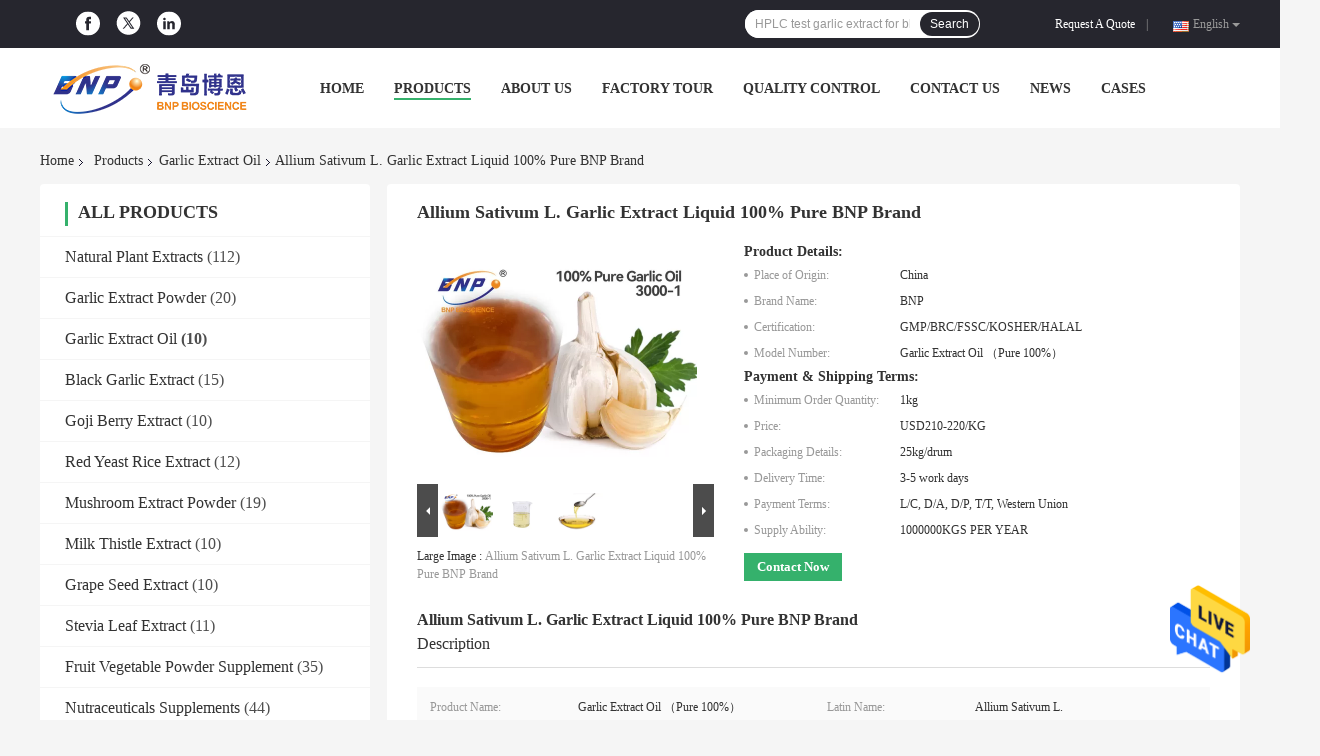

--- FILE ---
content_type: text/html
request_url: https://www.naturalplant-extracts.com/sale-14314419-allium-sativum-l-garlic-extract-liquid-100-pure-bnp-brand.html
body_size: 32043
content:

<!DOCTYPE html>
<html  lang=en>
<head>
	<meta charset="utf-8">
	<meta http-equiv="X-UA-Compatible" content="IE=edge">
	<meta name="viewport" content="width=device-width, initial-scale=1">
    <title>Allium Sativum L. Garlic Extract Liquid 100% Pure BNP Brand</title>
    <meta name="keywords" content="100% Pure garlic extract liquid, Allium Sativum L. garlic extract liquid, BNP Brand raw garlic extract, Garlic Extract Oil" />
    <meta name="description" content="High quality Allium Sativum L. Garlic Extract Liquid 100% Pure BNP Brand from China, China's leading 100% Pure garlic extract liquid product, with strict quality control Allium Sativum L. garlic extract liquid factories, producing high quality BNP Brand raw garlic extract products." />
				<link rel='preload'
					  href=/photo/naturalplant-extracts/sitetpl/style/common.css?ver=1636515697 as='style'><link type='text/css' rel='stylesheet'
					  href=/photo/naturalplant-extracts/sitetpl/style/common.css?ver=1636515697 media='all'><meta property="og:title" content="Allium Sativum L. Garlic Extract Liquid 100% Pure BNP Brand" />
<meta property="og:description" content="High quality Allium Sativum L. Garlic Extract Liquid 100% Pure BNP Brand from China, China's leading 100% Pure garlic extract liquid product, with strict quality control Allium Sativum L. garlic extract liquid factories, producing high quality BNP Brand raw garlic extract products." />
<meta property="og:type" content="product" />
<meta property="og:availability" content="instock" />
<meta property="og:site_name" content="Qingdao BNP BioScience Co., Ltd." />
<meta property="og:url" content="https://www.naturalplant-extracts.com/sale-14314419-allium-sativum-l-garlic-extract-liquid-100-pure-bnp-brand.html" />
<meta property="og:image" content="https://www.naturalplant-extracts.com/photo/ps36442079-allium_sativum_l_garlic_extract_liquid_100_pure_bnp_brand.jpg" />
<link rel="canonical" href="https://www.naturalplant-extracts.com/sale-14314419-allium-sativum-l-garlic-extract-liquid-100-pure-bnp-brand.html" />
<link rel="alternate" href="https://m.naturalplant-extracts.com/sale-14314419-allium-sativum-l-garlic-extract-liquid-100-pure-bnp-brand.html" media="only screen and (max-width: 640px)" />
<style type="text/css">
/*<![CDATA[*/
.consent__cookie {position: fixed;top: 0;left: 0;width: 100%;height: 0%;z-index: 100000;}.consent__cookie_bg {position: fixed;top: 0;left: 0;width: 100%;height: 100%;background: #000;opacity: .6;display: none }.consent__cookie_rel {position: fixed;bottom:0;left: 0;width: 100%;background: #fff;display: -webkit-box;display: -ms-flexbox;display: flex;flex-wrap: wrap;padding: 24px 80px;-webkit-box-sizing: border-box;box-sizing: border-box;-webkit-box-pack: justify;-ms-flex-pack: justify;justify-content: space-between;-webkit-transition: all ease-in-out .3s;transition: all ease-in-out .3s }.consent__close {position: absolute;top: 20px;right: 20px;cursor: pointer }.consent__close svg {fill: #777 }.consent__close:hover svg {fill: #000 }.consent__cookie_box {flex: 1;word-break: break-word;}.consent__warm {color: #777;font-size: 16px;margin-bottom: 12px;line-height: 19px }.consent__title {color: #333;font-size: 20px;font-weight: 600;margin-bottom: 12px;line-height: 23px }.consent__itxt {color: #333;font-size: 14px;margin-bottom: 12px;display: -webkit-box;display: -ms-flexbox;display: flex;-webkit-box-align: center;-ms-flex-align: center;align-items: center }.consent__itxt i {display: -webkit-inline-box;display: -ms-inline-flexbox;display: inline-flex;width: 28px;height: 28px;border-radius: 50%;background: #e0f9e9;margin-right: 8px;-webkit-box-align: center;-ms-flex-align: center;align-items: center;-webkit-box-pack: center;-ms-flex-pack: center;justify-content: center }.consent__itxt svg {fill: #3ca860 }.consent__txt {color: #a6a6a6;font-size: 14px;margin-bottom: 8px;line-height: 17px }.consent__btns {display: -webkit-box;display: -ms-flexbox;display: flex;-webkit-box-orient: vertical;-webkit-box-direction: normal;-ms-flex-direction: column;flex-direction: column;-webkit-box-pack: center;-ms-flex-pack: center;justify-content: center;flex-shrink: 0;}.consent__btn {width: 280px;height: 40px;line-height: 40px;text-align: center;background: #3ca860;color: #fff;border-radius: 4px;margin: 8px 0;-webkit-box-sizing: border-box;box-sizing: border-box;cursor: pointer }.consent__btn:hover {background: #00823b }.consent__btn.empty {color: #3ca860;border: 1px solid #3ca860;background: #fff }.consent__btn.empty:hover {background: #3ca860;color: #fff }.open .consent__cookie_bg {display: block }.open .consent__cookie_rel {bottom: 0 }@media (max-width: 760px) {.consent__btns {width: 100%;align-items: center;}.consent__cookie_rel {padding: 20px 24px }}.consent__cookie.open {display: block;}.consent__cookie {display: none;}
/*]]>*/
</style>
<script type="text/javascript">
/*<![CDATA[*/
window.isvideotpl = 0;window.detailurl = '';
var isShowGuide=0;showGuideColor=0;var company_type = 0;var webim_domain = '';

var colorUrl = '';
var aisearch = 0;
var selfUrl = '';
window.playerReportUrl='/vod/view_count/report';
var query_string = ["Products","Detail"];
var g_tp = '';
var customtplcolor = 99701;
window.predomainsub = "";
/*]]>*/
</script>
</head>
<body>
<img src="/logo.gif" style="display:none" alt="logo"/>
    <div id="floatAd" style="z-index: 110000;position:absolute;right:30px;bottom:60px;height:79px;display: block;">
                                <a href="/webim/webim_tab.html" rel="nofollow" data-uid="89400" onclick= 'setwebimCookie(89400,14314419,0);' target="_blank">
            <img style="width: 80px;cursor: pointer;" alt='Send Message' src="/images/floatimage_chat.gif"/>
        </a>
                                </div>
<a style="display: none!important;" title="Qingdao BNP BioScience Co., Ltd." class="float-inquiry" href="/contactnow.html" onclick='setinquiryCookie("{\"showproduct\":1,\"pid\":\"14314419\",\"name\":\"Allium Sativum L. Garlic Extract Liquid 100% Pure BNP Brand\",\"source_url\":\"\\/sale-14314419-allium-sativum-l-garlic-extract-liquid-100-pure-bnp-brand.html\",\"picurl\":\"\\/photo\\/pd36442079-allium_sativum_l_garlic_extract_liquid_100_pure_bnp_brand.jpg\",\"propertyDetail\":[[\"Product Name\",\"Garlic Extract Oil \\uff08Pure 100%\\uff09\"],[\"Latin Name\",\"Allium Sativum L.\"],[\"Appearance\",\"Liquid\"],[\"Color\",\"A clear yellow to orange yellow\"]],\"company_name\":null,\"picurl_c\":\"\\/photo\\/pc36442079-allium_sativum_l_garlic_extract_liquid_100_pure_bnp_brand.jpg\",\"price\":\"USD210-220\\/KG\",\"username\":\"Zoey Ding\",\"viewTime\":\"Last Login : 0 hours 16 minutes ago\",\"subject\":\"Please send price on your Allium Sativum L. Garlic Extract Liquid 100% Pure BNP Brand\",\"countrycode\":\"US\"}");'></a>
<!-- Event snippet for 其他 conversion page
In your html page, add the snippet and call gtag_report_conversion when someone clicks on the chosen link or button. -->
<script>
function gtag_report_conversion(url) {
  var callback = function () {
    if (typeof(url) != 'undefined') {
      window.location = url;
    }
  };
  gtag('event', 'conversion', {
      'send_to': 'AW-10850196612/Mdq2CK2O3oUYEIS547Uo',
      'event_callback': callback
  });
  return false;
}
</script><script>
var originProductInfo = '';
var originProductInfo = {"showproduct":1,"pid":"14314419","name":"Allium Sativum L. Garlic Extract Liquid 100% Pure BNP Brand","source_url":"\/sale-14314419-allium-sativum-l-garlic-extract-liquid-100-pure-bnp-brand.html","picurl":"\/photo\/pd36442079-allium_sativum_l_garlic_extract_liquid_100_pure_bnp_brand.jpg","propertyDetail":[["Product Name","Garlic Extract Oil \uff08Pure 100%\uff09"],["Latin Name","Allium Sativum L."],["Appearance","Liquid"],["Color","A clear yellow to orange yellow"]],"company_name":null,"picurl_c":"\/photo\/pc36442079-allium_sativum_l_garlic_extract_liquid_100_pure_bnp_brand.jpg","price":"USD210-220\/KG","username":"Zoey Ding","viewTime":"Last Login : 0 hours 16 minutes ago","subject":"What is the delivery time on Allium Sativum L. Garlic Extract Liquid 100% Pure BNP Brand","countrycode":"US"};
var save_url = "/contactsave.html";
var update_url = "/updateinquiry.html";
var productInfo = {};
var defaulProductInfo = {};
var myDate = new Date();
var curDate = myDate.getFullYear()+'-'+(parseInt(myDate.getMonth())+1)+'-'+myDate.getDate();
var message = '';
var default_pop = 1;
var leaveMessageDialog = document.getElementsByClassName('leave-message-dialog')[0]; // 获取弹层
var _$$ = function (dom) {
    return document.querySelectorAll(dom);
};
resInfo = originProductInfo;
defaulProductInfo.pid = resInfo['pid'];
defaulProductInfo.productName = resInfo['name'];
defaulProductInfo.productInfo = resInfo['propertyDetail'];
defaulProductInfo.productImg = resInfo['picurl_c'];
defaulProductInfo.subject = resInfo['subject'];
defaulProductInfo.productImgAlt = resInfo['name'];
var inquirypopup_tmp = 1;
var message = 'Dear,'+'\r\n'+"I am interested in"+' '+trim(resInfo['name'])+", could you send me more details such as type, size, MOQ, material, etc."+'\r\n'+"Thanks!"+'\r\n'+"Waiting for your reply.";
var message_1 = 'Dear,'+'\r\n'+"I am interested in"+' '+trim(resInfo['name'])+", could you send me more details such as type, size, MOQ, material, etc."+'\r\n'+"Thanks!"+'\r\n'+"Waiting for your reply.";
var message_2 = 'Hello,'+'\r\n'+"I am looking for"+' '+trim(resInfo['name'])+", please send me the price, specification and picture."+'\r\n'+"Your swift response will be highly appreciated."+'\r\n'+"Feel free to contact me for more information."+'\r\n'+"Thanks a lot.";
var message_3 = 'Hello,'+'\r\n'+trim(resInfo['name'])+' '+"meets my expectations."+'\r\n'+"Please give me the best price and some other product information."+'\r\n'+"Feel free to contact me via my mail."+'\r\n'+"Thanks a lot.";

var message_4 = 'Dear,'+'\r\n'+"What is the FOB price on your"+' '+trim(resInfo['name'])+'?'+'\r\n'+"Which is the nearest port name?"+'\r\n'+"Please reply me as soon as possible, it would be better to share further information."+'\r\n'+"Regards!";
var message_5 = 'Hi there,'+'\r\n'+"I am very interested in your"+' '+trim(resInfo['name'])+'.'+'\r\n'+"Please send me your product details."+'\r\n'+"Looking forward to your quick reply."+'\r\n'+"Feel free to contact me by mail."+'\r\n'+"Regards!";

var message_6 = 'Dear,'+'\r\n'+"Please provide us with information about your"+' '+trim(resInfo['name'])+", such as type, size, material, and of course the best price."+'\r\n'+"Looking forward to your quick reply."+'\r\n'+"Thank you!";
var message_7 = 'Dear,'+'\r\n'+"Can you supply"+' '+trim(resInfo['name'])+" for us?"+'\r\n'+"First we want a price list and some product details."+'\r\n'+"I hope to get reply asap and look forward to cooperation."+'\r\n'+"Thank you very much.";
var message_8 = 'hi,'+'\r\n'+"I am looking for"+' '+trim(resInfo['name'])+", please give me some more detailed product information."+'\r\n'+"I look forward to your reply."+'\r\n'+"Thank you!";
var message_9 = 'Hello,'+'\r\n'+"Your"+' '+trim(resInfo['name'])+" meets my requirements very well."+'\r\n'+"Please send me the price, specification, and similar model will be OK."+'\r\n'+"Feel free to chat with me."+'\r\n'+"Thanks!";
var message_10 = 'Dear,'+'\r\n'+"I want to know more about the details and quotation of"+' '+trim(resInfo['name'])+'.'+'\r\n'+"Feel free to contact me."+'\r\n'+"Regards!";

var r = getRandom(1,10);

defaulProductInfo.message = eval("message_"+r);

var mytAjax = {

    post: function(url, data, fn) {
        var xhr = new XMLHttpRequest();
        xhr.open("POST", url, true);
        xhr.setRequestHeader("Content-Type", "application/x-www-form-urlencoded;charset=UTF-8");
        xhr.setRequestHeader("X-Requested-With", "XMLHttpRequest");
        xhr.setRequestHeader('Content-Type','text/plain;charset=UTF-8');
        xhr.onreadystatechange = function() {
            if(xhr.readyState == 4 && (xhr.status == 200 || xhr.status == 304)) {
                fn.call(this, xhr.responseText);
            }
        };
        xhr.send(data);
    },

    postform: function(url, data, fn) {
        var xhr = new XMLHttpRequest();
        xhr.open("POST", url, true);
        xhr.setRequestHeader("X-Requested-With", "XMLHttpRequest");
        xhr.onreadystatechange = function() {
            if(xhr.readyState == 4 && (xhr.status == 200 || xhr.status == 304)) {
                fn.call(this, xhr.responseText);
            }
        };
        xhr.send(data);
    }
};

function trim(str)
{
    str = str.replace(/(^\s*)/g,"");
    return str.replace(/(\s*$)/g,"");
};
function getRandom(m,n){
    var num = Math.floor(Math.random()*(m - n) + n);
    return num;
};
function strBtn(param) {

    var starattextarea = document.getElementById("textareamessage").value.length;
    var email = document.getElementById("startEmail").value;

    var default_tip = document.querySelectorAll(".watermark_container").length;
    if (20 < starattextarea && starattextarea < 3000) {
        if(default_tip>0){
            document.getElementById("textareamessage1").parentNode.parentNode.nextElementSibling.style.display = "none";
        }else{
            document.getElementById("textareamessage1").parentNode.nextElementSibling.style.display = "none";
        }

    } else {
        if(default_tip>0){
            document.getElementById("textareamessage1").parentNode.parentNode.nextElementSibling.style.display = "block";
        }else{
            document.getElementById("textareamessage1").parentNode.nextElementSibling.style.display = "block";
        }

        return;
    }

    // var re = /^([a-zA-Z0-9_-])+@([a-zA-Z0-9_-])+\.([a-zA-Z0-9_-])+/i;/*邮箱不区分大小写*/
    var re = /^[a-zA-Z0-9][\w-]*(\.?[\w-]+)*@[a-zA-Z0-9-]+(\.[a-zA-Z0-9]+)+$/i;
    if (!re.test(email)) {
        document.getElementById("startEmail").nextElementSibling.style.display = "block";
        return;
    } else {
        document.getElementById("startEmail").nextElementSibling.style.display = "none";
    }

    var subject = document.getElementById("pop_subject").value;
    var pid = document.getElementById("pop_pid").value;
    var message = document.getElementById("textareamessage").value;
    var sender_email = document.getElementById("startEmail").value;
    var tel = '';
    if (document.getElementById("tel0") != undefined && document.getElementById("tel0") != '')
        tel = document.getElementById("tel0").value;
    var form_serialize = '&tel='+tel;

    form_serialize = form_serialize.replace(/\+/g, "%2B");
    mytAjax.post(save_url,"pid="+pid+"&subject="+subject+"&email="+sender_email+"&message="+(message)+form_serialize,function(res){
        var mes = JSON.parse(res);
        if(mes.status == 200){
            var iid = mes.iid;
            document.getElementById("pop_iid").value = iid;
            document.getElementById("pop_uuid").value = mes.uuid;

            if(typeof gtag_report_conversion === "function"){
                gtag_report_conversion();//执行统计js代码
            }
            if(typeof fbq === "function"){
                fbq('track','Purchase');//执行统计js代码
            }
        }
    });
    for (var index = 0; index < document.querySelectorAll(".dialog-content-pql").length; index++) {
        document.querySelectorAll(".dialog-content-pql")[index].style.display = "none";
    };
    $('#idphonepql').val(tel);
    document.getElementById("dialog-content-pql-id").style.display = "block";
    ;
};
function twoBtnOk(param) {

    var selectgender = document.getElementById("Mr").innerHTML;
    var iid = document.getElementById("pop_iid").value;
    var sendername = document.getElementById("idnamepql").value;
    var senderphone = document.getElementById("idphonepql").value;
    var sendercname = document.getElementById("idcompanypql").value;
    var uuid = document.getElementById("pop_uuid").value;
    var gender = 2;
    if(selectgender == 'Mr.') gender = 0;
    if(selectgender == 'Mrs.') gender = 1;
    var pid = document.getElementById("pop_pid").value;
    var form_serialize = '';

        form_serialize = form_serialize.replace(/\+/g, "%2B");

    mytAjax.post(update_url,"iid="+iid+"&gender="+gender+"&uuid="+uuid+"&name="+(sendername)+"&tel="+(senderphone)+"&company="+(sendercname)+form_serialize,function(res){});

    for (var index = 0; index < document.querySelectorAll(".dialog-content-pql").length; index++) {
        document.querySelectorAll(".dialog-content-pql")[index].style.display = "none";
    };
    document.getElementById("dialog-content-pql-ok").style.display = "block";

};
function toCheckMust(name) {
    $('#'+name+'error').hide();
}
function handClidk(param) {
    var starattextarea = document.getElementById("textareamessage1").value.length;
    var email = document.getElementById("startEmail1").value;
    var default_tip = document.querySelectorAll(".watermark_container").length;
    if (20 < starattextarea && starattextarea < 3000) {
        if(default_tip>0){
            document.getElementById("textareamessage1").parentNode.parentNode.nextElementSibling.style.display = "none";
        }else{
            document.getElementById("textareamessage1").parentNode.nextElementSibling.style.display = "none";
        }

    } else {
        if(default_tip>0){
            document.getElementById("textareamessage1").parentNode.parentNode.nextElementSibling.style.display = "block";
        }else{
            document.getElementById("textareamessage1").parentNode.nextElementSibling.style.display = "block";
        }

        return;
    }

    // var re = /^([a-zA-Z0-9_-])+@([a-zA-Z0-9_-])+\.([a-zA-Z0-9_-])+/i;
    var re = /^[a-zA-Z0-9][\w-]*(\.?[\w-]+)*@[a-zA-Z0-9-]+(\.[a-zA-Z0-9]+)+$/i;
    if (!re.test(email)) {
        document.getElementById("startEmail1").nextElementSibling.style.display = "block";
        return;
    } else {
        document.getElementById("startEmail1").nextElementSibling.style.display = "none";
    }

    var subject = document.getElementById("pop_subject").value;
    var pid = document.getElementById("pop_pid").value;
    var message = document.getElementById("textareamessage1").value;
    var sender_email = document.getElementById("startEmail1").value;
    var form_serialize = tel = '';
    if (document.getElementById("tel1") != undefined && document.getElementById("tel1") != '')
        tel = document.getElementById("tel1").value;
        mytAjax.post(save_url,"email="+sender_email+"&tel="+tel+"&pid="+pid+"&message="+message+"&subject="+subject+form_serialize,function(res){

        var mes = JSON.parse(res);
        if(mes.status == 200){
            var iid = mes.iid;
            document.getElementById("pop_iid").value = iid;
            document.getElementById("pop_uuid").value = mes.uuid;
            if(typeof gtag_report_conversion === "function"){
                gtag_report_conversion();//执行统计js代码
            }
        }

    });
    for (var index = 0; index < document.querySelectorAll(".dialog-content-pql").length; index++) {
        document.querySelectorAll(".dialog-content-pql")[index].style.display = "none";
    };
    $('#idphonepql').val(tel);
    document.getElementById("dialog-content-pql-id").style.display = "block";

};
window.addEventListener('load', function () {
    $('.checkbox-wrap label').each(function(){
        if($(this).find('input').prop('checked')){
            $(this).addClass('on')
        }else {
            $(this).removeClass('on')
        }
    })
    $(document).on('click', '.checkbox-wrap label' , function(ev){
        if (ev.target.tagName.toUpperCase() != 'INPUT') {
            $(this).toggleClass('on')
        }
    })
})

function hand_video(pdata) {
    data = JSON.parse(pdata);
    productInfo.productName = data.productName;
    productInfo.productInfo = data.productInfo;
    productInfo.productImg = data.productImg;
    productInfo.subject = data.subject;

    var message = 'Dear,'+'\r\n'+"I am interested in"+' '+trim(data.productName)+", could you send me more details such as type, size, quantity, material, etc."+'\r\n'+"Thanks!"+'\r\n'+"Waiting for your reply.";

    var message = 'Dear,'+'\r\n'+"I am interested in"+' '+trim(data.productName)+", could you send me more details such as type, size, MOQ, material, etc."+'\r\n'+"Thanks!"+'\r\n'+"Waiting for your reply.";
    var message_1 = 'Dear,'+'\r\n'+"I am interested in"+' '+trim(data.productName)+", could you send me more details such as type, size, MOQ, material, etc."+'\r\n'+"Thanks!"+'\r\n'+"Waiting for your reply.";
    var message_2 = 'Hello,'+'\r\n'+"I am looking for"+' '+trim(data.productName)+", please send me the price, specification and picture."+'\r\n'+"Your swift response will be highly appreciated."+'\r\n'+"Feel free to contact me for more information."+'\r\n'+"Thanks a lot.";
    var message_3 = 'Hello,'+'\r\n'+trim(data.productName)+' '+"meets my expectations."+'\r\n'+"Please give me the best price and some other product information."+'\r\n'+"Feel free to contact me via my mail."+'\r\n'+"Thanks a lot.";

    var message_4 = 'Dear,'+'\r\n'+"What is the FOB price on your"+' '+trim(data.productName)+'?'+'\r\n'+"Which is the nearest port name?"+'\r\n'+"Please reply me as soon as possible, it would be better to share further information."+'\r\n'+"Regards!";
    var message_5 = 'Hi there,'+'\r\n'+"I am very interested in your"+' '+trim(data.productName)+'.'+'\r\n'+"Please send me your product details."+'\r\n'+"Looking forward to your quick reply."+'\r\n'+"Feel free to contact me by mail."+'\r\n'+"Regards!";

    var message_6 = 'Dear,'+'\r\n'+"Please provide us with information about your"+' '+trim(data.productName)+", such as type, size, material, and of course the best price."+'\r\n'+"Looking forward to your quick reply."+'\r\n'+"Thank you!";
    var message_7 = 'Dear,'+'\r\n'+"Can you supply"+' '+trim(data.productName)+" for us?"+'\r\n'+"First we want a price list and some product details."+'\r\n'+"I hope to get reply asap and look forward to cooperation."+'\r\n'+"Thank you very much.";
    var message_8 = 'hi,'+'\r\n'+"I am looking for"+' '+trim(data.productName)+", please give me some more detailed product information."+'\r\n'+"I look forward to your reply."+'\r\n'+"Thank you!";
    var message_9 = 'Hello,'+'\r\n'+"Your"+' '+trim(data.productName)+" meets my requirements very well."+'\r\n'+"Please send me the price, specification, and similar model will be OK."+'\r\n'+"Feel free to chat with me."+'\r\n'+"Thanks!";
    var message_10 = 'Dear,'+'\r\n'+"I want to know more about the details and quotation of"+' '+trim(data.productName)+'.'+'\r\n'+"Feel free to contact me."+'\r\n'+"Regards!";

    var r = getRandom(1,10);

    productInfo.message = eval("message_"+r);
    if(parseInt(inquirypopup_tmp/10) == 1){
        productInfo.message = "";
    }
    productInfo.pid = data.pid;
    creatDialog(productInfo, 2);
};

function handDialog(pdata) {
    data = JSON.parse(pdata);
    productInfo.productName = data.productName;
    productInfo.productInfo = data.productInfo;
    productInfo.productImg = data.productImg;
    productInfo.subject = data.subject;

    var message = 'Dear,'+'\r\n'+"I am interested in"+' '+trim(data.productName)+", could you send me more details such as type, size, quantity, material, etc."+'\r\n'+"Thanks!"+'\r\n'+"Waiting for your reply.";

    var message = 'Dear,'+'\r\n'+"I am interested in"+' '+trim(data.productName)+", could you send me more details such as type, size, MOQ, material, etc."+'\r\n'+"Thanks!"+'\r\n'+"Waiting for your reply.";
    var message_1 = 'Dear,'+'\r\n'+"I am interested in"+' '+trim(data.productName)+", could you send me more details such as type, size, MOQ, material, etc."+'\r\n'+"Thanks!"+'\r\n'+"Waiting for your reply.";
    var message_2 = 'Hello,'+'\r\n'+"I am looking for"+' '+trim(data.productName)+", please send me the price, specification and picture."+'\r\n'+"Your swift response will be highly appreciated."+'\r\n'+"Feel free to contact me for more information."+'\r\n'+"Thanks a lot.";
    var message_3 = 'Hello,'+'\r\n'+trim(data.productName)+' '+"meets my expectations."+'\r\n'+"Please give me the best price and some other product information."+'\r\n'+"Feel free to contact me via my mail."+'\r\n'+"Thanks a lot.";

    var message_4 = 'Dear,'+'\r\n'+"What is the FOB price on your"+' '+trim(data.productName)+'?'+'\r\n'+"Which is the nearest port name?"+'\r\n'+"Please reply me as soon as possible, it would be better to share further information."+'\r\n'+"Regards!";
    var message_5 = 'Hi there,'+'\r\n'+"I am very interested in your"+' '+trim(data.productName)+'.'+'\r\n'+"Please send me your product details."+'\r\n'+"Looking forward to your quick reply."+'\r\n'+"Feel free to contact me by mail."+'\r\n'+"Regards!";

    var message_6 = 'Dear,'+'\r\n'+"Please provide us with information about your"+' '+trim(data.productName)+", such as type, size, material, and of course the best price."+'\r\n'+"Looking forward to your quick reply."+'\r\n'+"Thank you!";
    var message_7 = 'Dear,'+'\r\n'+"Can you supply"+' '+trim(data.productName)+" for us?"+'\r\n'+"First we want a price list and some product details."+'\r\n'+"I hope to get reply asap and look forward to cooperation."+'\r\n'+"Thank you very much.";
    var message_8 = 'hi,'+'\r\n'+"I am looking for"+' '+trim(data.productName)+", please give me some more detailed product information."+'\r\n'+"I look forward to your reply."+'\r\n'+"Thank you!";
    var message_9 = 'Hello,'+'\r\n'+"Your"+' '+trim(data.productName)+" meets my requirements very well."+'\r\n'+"Please send me the price, specification, and similar model will be OK."+'\r\n'+"Feel free to chat with me."+'\r\n'+"Thanks!";
    var message_10 = 'Dear,'+'\r\n'+"I want to know more about the details and quotation of"+' '+trim(data.productName)+'.'+'\r\n'+"Feel free to contact me."+'\r\n'+"Regards!";

    var r = getRandom(1,10);

    productInfo.message = eval("message_"+r);
    if(parseInt(inquirypopup_tmp/10) == 1){
        productInfo.message = "";
    }
    productInfo.pid = data.pid;
    creatDialog(productInfo, 2);
};

function closepql(param) {

    leaveMessageDialog.style.display = 'none';
};

function closepql2(param) {

    for (var index = 0; index < document.querySelectorAll(".dialog-content-pql").length; index++) {
        document.querySelectorAll(".dialog-content-pql")[index].style.display = "none";
    };
    document.getElementById("dialog-content-pql-ok").style.display = "block";
};

function decodeHtmlEntities(str) {
    var tempElement = document.createElement('div');
    tempElement.innerHTML = str;
    return tempElement.textContent || tempElement.innerText || '';
}

function initProduct(productInfo,type){

    productInfo.productName = decodeHtmlEntities(productInfo.productName);
    productInfo.message = decodeHtmlEntities(productInfo.message);

    leaveMessageDialog = document.getElementsByClassName('leave-message-dialog')[0];
    leaveMessageDialog.style.display = "block";
    if(type == 3){
        var popinquiryemail = document.getElementById("popinquiryemail").value;
        _$$("#startEmail1")[0].value = popinquiryemail;
    }else{
        _$$("#startEmail1")[0].value = "";
    }
    _$$("#startEmail")[0].value = "";
    _$$("#idnamepql")[0].value = "";
    _$$("#idphonepql")[0].value = "";
    _$$("#idcompanypql")[0].value = "";

    _$$("#pop_pid")[0].value = productInfo.pid;
    _$$("#pop_subject")[0].value = productInfo.subject;
    
    if(parseInt(inquirypopup_tmp/10) == 1){
        productInfo.message = "";
    }

    _$$("#textareamessage1")[0].value = productInfo.message;
    _$$("#textareamessage")[0].value = productInfo.message;

    _$$("#dialog-content-pql-id .titlep")[0].innerHTML = productInfo.productName;
    _$$("#dialog-content-pql-id img")[0].setAttribute("src", productInfo.productImg);
    _$$("#dialog-content-pql-id img")[0].setAttribute("alt", productInfo.productImgAlt);

    _$$("#dialog-content-pql-id-hand img")[0].setAttribute("src", productInfo.productImg);
    _$$("#dialog-content-pql-id-hand img")[0].setAttribute("alt", productInfo.productImgAlt);
    _$$("#dialog-content-pql-id-hand .titlep")[0].innerHTML = productInfo.productName;

    if (productInfo.productInfo.length > 0) {
        var ul2, ul;
        ul = document.createElement("ul");
        for (var index = 0; index < productInfo.productInfo.length; index++) {
            var el = productInfo.productInfo[index];
            var li = document.createElement("li");
            var span1 = document.createElement("span");
            span1.innerHTML = el[0] + ":";
            var span2 = document.createElement("span");
            span2.innerHTML = el[1];
            li.appendChild(span1);
            li.appendChild(span2);
            ul.appendChild(li);

        }
        ul2 = ul.cloneNode(true);
        if (type === 1) {
            _$$("#dialog-content-pql-id .left")[0].replaceChild(ul, _$$("#dialog-content-pql-id .left ul")[0]);
        } else {
            _$$("#dialog-content-pql-id-hand .left")[0].replaceChild(ul2, _$$("#dialog-content-pql-id-hand .left ul")[0]);
            _$$("#dialog-content-pql-id .left")[0].replaceChild(ul, _$$("#dialog-content-pql-id .left ul")[0]);
        }
    };
    for (var index = 0; index < _$$("#dialog-content-pql-id .right ul li").length; index++) {
        _$$("#dialog-content-pql-id .right ul li")[index].addEventListener("click", function (params) {
            _$$("#dialog-content-pql-id .right #Mr")[0].innerHTML = this.innerHTML
        }, false)

    };

};
function closeInquiryCreateDialog() {
    document.getElementById("xuanpan_dialog_box_pql").style.display = "none";
};
function showInquiryCreateDialog() {
    document.getElementById("xuanpan_dialog_box_pql").style.display = "block";
};
function submitPopInquiry(){
    var message = document.getElementById("inquiry_message").value;
    var email = document.getElementById("inquiry_email").value;
    var subject = defaulProductInfo.subject;
    var pid = defaulProductInfo.pid;
    if (email === undefined) {
        showInquiryCreateDialog();
        document.getElementById("inquiry_email").style.border = "1px solid red";
        return false;
    };
    if (message === undefined) {
        showInquiryCreateDialog();
        document.getElementById("inquiry_message").style.border = "1px solid red";
        return false;
    };
    if (email.search(/^\w+((-\w+)|(\.\w+))*\@[A-Za-z0-9]+((\.|-)[A-Za-z0-9]+)*\.[A-Za-z0-9]+$/) == -1) {
        document.getElementById("inquiry_email").style.border= "1px solid red";
        showInquiryCreateDialog();
        return false;
    } else {
        document.getElementById("inquiry_email").style.border= "";
    };
    if (message.length < 20 || message.length >3000) {
        showInquiryCreateDialog();
        document.getElementById("inquiry_message").style.border = "1px solid red";
        return false;
    } else {
        document.getElementById("inquiry_message").style.border = "";
    };
    var tel = '';
    if (document.getElementById("tel") != undefined && document.getElementById("tel") != '')
        tel = document.getElementById("tel").value;

    mytAjax.post(save_url,"pid="+pid+"&subject="+subject+"&email="+email+"&message="+(message)+'&tel='+tel,function(res){
        var mes = JSON.parse(res);
        if(mes.status == 200){
            var iid = mes.iid;
            document.getElementById("pop_iid").value = iid;
            document.getElementById("pop_uuid").value = mes.uuid;

        }
    });
    initProduct(defaulProductInfo);
    for (var index = 0; index < document.querySelectorAll(".dialog-content-pql").length; index++) {
        document.querySelectorAll(".dialog-content-pql")[index].style.display = "none";
    };
    $('#idphonepql').val(tel);
    document.getElementById("dialog-content-pql-id").style.display = "block";

};

//带附件上传
function submitPopInquiryfile(email_id,message_id,check_sort,name_id,phone_id,company_id,attachments){

    if(typeof(check_sort) == 'undefined'){
        check_sort = 0;
    }
    var message = document.getElementById(message_id).value;
    var email = document.getElementById(email_id).value;
    var attachments = document.getElementById(attachments).value;
    if(typeof(name_id) !== 'undefined' && name_id != ""){
        var name  = document.getElementById(name_id).value;
    }
    if(typeof(phone_id) !== 'undefined' && phone_id != ""){
        var phone = document.getElementById(phone_id).value;
    }
    if(typeof(company_id) !== 'undefined' && company_id != ""){
        var company = document.getElementById(company_id).value;
    }
    var subject = defaulProductInfo.subject;
    var pid = defaulProductInfo.pid;

    if(check_sort == 0){
        if (email === undefined) {
            showInquiryCreateDialog();
            document.getElementById(email_id).style.border = "1px solid red";
            return false;
        };
        if (message === undefined) {
            showInquiryCreateDialog();
            document.getElementById(message_id).style.border = "1px solid red";
            return false;
        };

        if (email.search(/^\w+((-\w+)|(\.\w+))*\@[A-Za-z0-9]+((\.|-)[A-Za-z0-9]+)*\.[A-Za-z0-9]+$/) == -1) {
            document.getElementById(email_id).style.border= "1px solid red";
            showInquiryCreateDialog();
            return false;
        } else {
            document.getElementById(email_id).style.border= "";
        };
        if (message.length < 20 || message.length >3000) {
            showInquiryCreateDialog();
            document.getElementById(message_id).style.border = "1px solid red";
            return false;
        } else {
            document.getElementById(message_id).style.border = "";
        };
    }else{

        if (message === undefined) {
            showInquiryCreateDialog();
            document.getElementById(message_id).style.border = "1px solid red";
            return false;
        };

        if (email === undefined) {
            showInquiryCreateDialog();
            document.getElementById(email_id).style.border = "1px solid red";
            return false;
        };

        if (message.length < 20 || message.length >3000) {
            showInquiryCreateDialog();
            document.getElementById(message_id).style.border = "1px solid red";
            return false;
        } else {
            document.getElementById(message_id).style.border = "";
        };

        if (email.search(/^\w+((-\w+)|(\.\w+))*\@[A-Za-z0-9]+((\.|-)[A-Za-z0-9]+)*\.[A-Za-z0-9]+$/) == -1) {
            document.getElementById(email_id).style.border= "1px solid red";
            showInquiryCreateDialog();
            return false;
        } else {
            document.getElementById(email_id).style.border= "";
        };

    };

    mytAjax.post(save_url,"pid="+pid+"&subject="+subject+"&email="+email+"&message="+message+"&company="+company+"&attachments="+attachments,function(res){
        var mes = JSON.parse(res);
        if(mes.status == 200){
            var iid = mes.iid;
            document.getElementById("pop_iid").value = iid;
            document.getElementById("pop_uuid").value = mes.uuid;

            if(typeof gtag_report_conversion === "function"){
                gtag_report_conversion();//执行统计js代码
            }
            if(typeof fbq === "function"){
                fbq('track','Purchase');//执行统计js代码
            }
        }
    });
    initProduct(defaulProductInfo);

    if(name !== undefined && name != ""){
        _$$("#idnamepql")[0].value = name;
    }

    if(phone !== undefined && phone != ""){
        _$$("#idphonepql")[0].value = phone;
    }

    if(company !== undefined && company != ""){
        _$$("#idcompanypql")[0].value = company;
    }

    for (var index = 0; index < document.querySelectorAll(".dialog-content-pql").length; index++) {
        document.querySelectorAll(".dialog-content-pql")[index].style.display = "none";
    };
    document.getElementById("dialog-content-pql-id").style.display = "block";

};
function submitPopInquiryByParam(email_id,message_id,check_sort,name_id,phone_id,company_id){

    if(typeof(check_sort) == 'undefined'){
        check_sort = 0;
    }

    var senderphone = '';
    var message = document.getElementById(message_id).value;
    var email = document.getElementById(email_id).value;
    if(typeof(name_id) !== 'undefined' && name_id != ""){
        var name  = document.getElementById(name_id).value;
    }
    if(typeof(phone_id) !== 'undefined' && phone_id != ""){
        var phone = document.getElementById(phone_id).value;
        senderphone = phone;
    }
    if(typeof(company_id) !== 'undefined' && company_id != ""){
        var company = document.getElementById(company_id).value;
    }
    var subject = defaulProductInfo.subject;
    var pid = defaulProductInfo.pid;

    if(check_sort == 0){
        if (email === undefined) {
            showInquiryCreateDialog();
            document.getElementById(email_id).style.border = "1px solid red";
            return false;
        };
        if (message === undefined) {
            showInquiryCreateDialog();
            document.getElementById(message_id).style.border = "1px solid red";
            return false;
        };

        if (email.search(/^\w+((-\w+)|(\.\w+))*\@[A-Za-z0-9]+((\.|-)[A-Za-z0-9]+)*\.[A-Za-z0-9]+$/) == -1) {
            document.getElementById(email_id).style.border= "1px solid red";
            showInquiryCreateDialog();
            return false;
        } else {
            document.getElementById(email_id).style.border= "";
        };
        if (message.length < 20 || message.length >3000) {
            showInquiryCreateDialog();
            document.getElementById(message_id).style.border = "1px solid red";
            return false;
        } else {
            document.getElementById(message_id).style.border = "";
        };
    }else{

        if (message === undefined) {
            showInquiryCreateDialog();
            document.getElementById(message_id).style.border = "1px solid red";
            return false;
        };

        if (email === undefined) {
            showInquiryCreateDialog();
            document.getElementById(email_id).style.border = "1px solid red";
            return false;
        };

        if (message.length < 20 || message.length >3000) {
            showInquiryCreateDialog();
            document.getElementById(message_id).style.border = "1px solid red";
            return false;
        } else {
            document.getElementById(message_id).style.border = "";
        };

        if (email.search(/^\w+((-\w+)|(\.\w+))*\@[A-Za-z0-9]+((\.|-)[A-Za-z0-9]+)*\.[A-Za-z0-9]+$/) == -1) {
            document.getElementById(email_id).style.border= "1px solid red";
            showInquiryCreateDialog();
            return false;
        } else {
            document.getElementById(email_id).style.border= "";
        };

    };

    var productsku = "";
    if($("#product_sku").length > 0){
        productsku = $("#product_sku").html();
    }

    mytAjax.post(save_url,"tel="+senderphone+"&pid="+pid+"&subject="+subject+"&email="+email+"&message="+message+"&messagesku="+encodeURI(productsku),function(res){
        var mes = JSON.parse(res);
        if(mes.status == 200){
            var iid = mes.iid;
            document.getElementById("pop_iid").value = iid;
            document.getElementById("pop_uuid").value = mes.uuid;

            if(typeof gtag_report_conversion === "function"){
                gtag_report_conversion();//执行统计js代码
            }
            if(typeof fbq === "function"){
                fbq('track','Purchase');//执行统计js代码
            }
        }
    });
    initProduct(defaulProductInfo);

    if(name !== undefined && name != ""){
        _$$("#idnamepql")[0].value = name;
    }

    if(phone !== undefined && phone != ""){
        _$$("#idphonepql")[0].value = phone;
    }

    if(company !== undefined && company != ""){
        _$$("#idcompanypql")[0].value = company;
    }

    for (var index = 0; index < document.querySelectorAll(".dialog-content-pql").length; index++) {
        document.querySelectorAll(".dialog-content-pql")[index].style.display = "none";

    };
    document.getElementById("dialog-content-pql-id").style.display = "block";

};

function creat_videoDialog(productInfo, type) {

    if(type == 1){
        if(default_pop != 1){
            return false;
        }
        window.localStorage.recordDialogStatus = curDate;
    }else{
        default_pop = 0;
    }
    initProduct(productInfo, type);
    if (type === 1) {
        // 自动弹出
        for (var index = 0; index < document.querySelectorAll(".dialog-content-pql").length; index++) {

            document.querySelectorAll(".dialog-content-pql")[index].style.display = "none";
        };
        document.getElementById("dialog-content-pql").style.display = "block";
    } else {
        // 手动弹出
        for (var index = 0; index < document.querySelectorAll(".dialog-content-pql").length; index++) {
            document.querySelectorAll(".dialog-content-pql")[index].style.display = "none";
        };
        document.getElementById("dialog-content-pql-id-hand").style.display = "block";
    }
}

function creatDialog(productInfo, type) {

    if(type == 1){
        if(default_pop != 1){
            return false;
        }
        window.localStorage.recordDialogStatus = curDate;
    }else{
        default_pop = 0;
    }
    initProduct(productInfo, type);
    if (type === 1) {
        // 自动弹出
        for (var index = 0; index < document.querySelectorAll(".dialog-content-pql").length; index++) {

            document.querySelectorAll(".dialog-content-pql")[index].style.display = "none";
        };
        document.getElementById("dialog-content-pql").style.display = "block";
    } else {
        // 手动弹出
        for (var index = 0; index < document.querySelectorAll(".dialog-content-pql").length; index++) {
            document.querySelectorAll(".dialog-content-pql")[index].style.display = "none";
        };
        document.getElementById("dialog-content-pql-id-hand").style.display = "block";
    }
}

//带邮箱信息打开询盘框 emailtype=1表示带入邮箱
function openDialog(emailtype){
    var type = 2;//不带入邮箱，手动弹出
    if(emailtype == 1){
        var popinquiryemail = document.getElementById("popinquiryemail").value;
        // var re = /^([a-zA-Z0-9_-])+@([a-zA-Z0-9_-])+\.([a-zA-Z0-9_-])+/i;
        var re = /^[a-zA-Z0-9][\w-]*(\.?[\w-]+)*@[a-zA-Z0-9-]+(\.[a-zA-Z0-9]+)+$/i;
        if (!re.test(popinquiryemail)) {
            //前端提示样式;
            showInquiryCreateDialog();
            document.getElementById("popinquiryemail").style.border = "1px solid red";
            return false;
        } else {
            //前端提示样式;
        }
        var type = 3;
    }
    creatDialog(defaulProductInfo,type);
}

//上传附件
function inquiryUploadFile(){
    var fileObj = document.querySelector("#fileId").files[0];
    //构建表单数据
    var formData = new FormData();
    var filesize = fileObj.size;
    if(filesize > 10485760 || filesize == 0) {
        document.getElementById("filetips").style.display = "block";
        return false;
    }else {
        document.getElementById("filetips").style.display = "none";
    }
    formData.append('popinquiryfile', fileObj);
    document.getElementById("quotefileform").reset();
    var save_url = "/inquiryuploadfile.html";
    mytAjax.postform(save_url,formData,function(res){
        var mes = JSON.parse(res);
        if(mes.status == 200){
            document.getElementById("uploader-file-info").innerHTML = document.getElementById("uploader-file-info").innerHTML + "<span class=op>"+mes.attfile.name+"<a class=delatt id=att"+mes.attfile.id+" onclick=delatt("+mes.attfile.id+");>Delete</a></span>";
            var nowattachs = document.getElementById("attachments").value;
            if( nowattachs !== ""){
                var attachs = JSON.parse(nowattachs);
                attachs[mes.attfile.id] = mes.attfile;
            }else{
                var attachs = {};
                attachs[mes.attfile.id] = mes.attfile;
            }
            document.getElementById("attachments").value = JSON.stringify(attachs);
        }
    });
}
//附件删除
function delatt(attid)
{
    var nowattachs = document.getElementById("attachments").value;
    if( nowattachs !== ""){
        var attachs = JSON.parse(nowattachs);
        if(attachs[attid] == ""){
            return false;
        }
        var formData = new FormData();
        var delfile = attachs[attid]['filename'];
        var save_url = "/inquirydelfile.html";
        if(delfile != "") {
            formData.append('delfile', delfile);
            mytAjax.postform(save_url, formData, function (res) {
                if(res !== "") {
                    var mes = JSON.parse(res);
                    if (mes.status == 200) {
                        delete attachs[attid];
                        document.getElementById("attachments").value = JSON.stringify(attachs);
                        var s = document.getElementById("att"+attid);
                        s.parentNode.remove();
                    }
                }
            });
        }
    }else{
        return false;
    }
}

</script>
<div class="leave-message-dialog" style="display: none">
<style>
    .leave-message-dialog .close:before, .leave-message-dialog .close:after{
        content:initial;
    }
</style>
<div class="dialog-content-pql" id="dialog-content-pql" style="display: none">
    <span class="close" onclick="closepql()"><img src="/images/close.png" alt="close"></span>
    <div class="title">
        <p class="firstp-pql">Leave a Message</p>
        <p class="lastp-pql">We will call you back soon!</p>
    </div>
    <div class="form">
        <div class="textarea">
            <textarea style='font-family: robot;'  name="" id="textareamessage" cols="30" rows="10" style="margin-bottom:14px;width:100%"
                placeholder="Please enter your inquiry details."></textarea>
        </div>
        <p class="error-pql"> <span class="icon-pql"><img src="/images/error.png" alt="Qingdao BNP BioScience Co., Ltd."></span> Your message must be between 20-3,000 characters!</p>
        <input id="startEmail" type="text" placeholder="Enter your E-mail" onkeydown="if(event.keyCode === 13){ strBtn();}">
        <p class="error-pql"><span class="icon-pql"><img src="/images/error.png" alt="Qingdao BNP BioScience Co., Ltd."></span> Please check your E-mail! </p>
                <div class="operations">
            <div class='btn' id="submitStart" type="submit" onclick="strBtn()">SUBMIT</div>
        </div>
            </div>
</div>
<div class="dialog-content-pql dialog-content-pql-id" id="dialog-content-pql-id" style="display:none">
        <span class="close" onclick="closepql2()"><svg t="1648434466530" class="icon" viewBox="0 0 1024 1024" version="1.1" xmlns="http://www.w3.org/2000/svg" p-id="2198" width="16" height="16"><path d="M576 512l277.333333 277.333333-64 64-277.333333-277.333333L234.666667 853.333333 170.666667 789.333333l277.333333-277.333333L170.666667 234.666667 234.666667 170.666667l277.333333 277.333333L789.333333 170.666667 853.333333 234.666667 576 512z" fill="#444444" p-id="2199"></path></svg></span>
    <div class="left">
        <div class="img"><img></div>
        <p class="titlep"></p>
        <ul> </ul>
    </div>
    <div class="right">
                <p class="title">More information facilitates better communication.</p>
                <div style="position: relative;">
            <div class="mr"> <span id="Mr">Mr.</span>
                <ul>
                    <li>Mr.</li>
                    <li>Mrs.</li>
                </ul>
            </div>
            <input style="text-indent: 80px;" type="text" id="idnamepql" placeholder="Input your name">
        </div>
        <input type="text"  id="idphonepql"  placeholder="Phone Number">
        <input type="text" id="idcompanypql"  placeholder="Company" onkeydown="if(event.keyCode === 13){ twoBtnOk();}">
                <div class="btn form_new" id="twoBtnOk" onclick="twoBtnOk()">OK</div>
    </div>
</div>

<div class="dialog-content-pql dialog-content-pql-ok" id="dialog-content-pql-ok" style="display:none">
        <span class="close" onclick="closepql()"><svg t="1648434466530" class="icon" viewBox="0 0 1024 1024" version="1.1" xmlns="http://www.w3.org/2000/svg" p-id="2198" width="16" height="16"><path d="M576 512l277.333333 277.333333-64 64-277.333333-277.333333L234.666667 853.333333 170.666667 789.333333l277.333333-277.333333L170.666667 234.666667 234.666667 170.666667l277.333333 277.333333L789.333333 170.666667 853.333333 234.666667 576 512z" fill="#444444" p-id="2199"></path></svg></span>
    <div class="duihaook"></div>
        <p class="title">Submitted successfully!</p>
        <p class="p1" style="text-align: center; font-size: 18px; margin-top: 14px;">We will call you back soon!</p>
    <div class="btn" onclick="closepql()" id="endOk" style="margin: 0 auto;margin-top: 50px;">OK</div>
</div>
<div class="dialog-content-pql dialog-content-pql-id dialog-content-pql-id-hand" id="dialog-content-pql-id-hand"
    style="display:none">
     <input type="hidden" name="pop_pid" id="pop_pid" value="0">
     <input type="hidden" name="pop_subject" id="pop_subject" value="">
     <input type="hidden" name="pop_iid" id="pop_iid" value="0">
     <input type="hidden" name="pop_uuid" id="pop_uuid" value="0">
        <span class="close" onclick="closepql()"><svg t="1648434466530" class="icon" viewBox="0 0 1024 1024" version="1.1" xmlns="http://www.w3.org/2000/svg" p-id="2198" width="16" height="16"><path d="M576 512l277.333333 277.333333-64 64-277.333333-277.333333L234.666667 853.333333 170.666667 789.333333l277.333333-277.333333L170.666667 234.666667 234.666667 170.666667l277.333333 277.333333L789.333333 170.666667 853.333333 234.666667 576 512z" fill="#444444" p-id="2199"></path></svg></span>
    <div class="left">
        <div class="img"><img></div>
        <p class="titlep"></p>
        <ul> </ul>
    </div>
    <div class="right" style="float:right">
                <div class="title">
            <p class="firstp-pql">Leave a Message</p>
            <p class="lastp-pql">We will call you back soon!</p>
        </div>
                <div class="form">
            <div class="textarea">
                <textarea style='font-family: robot;' name="message" id="textareamessage1" cols="30" rows="10"
                    placeholder="Please enter your inquiry details."></textarea>
            </div>
            <p class="error-pql"> <span class="icon-pql"><img src="/images/error.png" alt="Qingdao BNP BioScience Co., Ltd."></span> Your message must be between 20-3,000 characters!</p>

                            <input style="display:none" id="tel1" name="tel" type="text" oninput="value=value.replace(/[^0-9_+-]/g,'');" placeholder="Phone Number">
                        <input id='startEmail1' name='email' data-type='1' type='text'
                   placeholder="Enter your E-mail"
                   onkeydown='if(event.keyCode === 13){ handClidk();}'>
            
            <p class='error-pql'><span class='icon-pql'>
                    <img src="/images/error.png" alt="Qingdao BNP BioScience Co., Ltd."></span> Please check your E-mail!            </p>

            <div class="operations">
                <div class='btn' id="submitStart1" type="submit" onclick="handClidk()">SUBMIT</div>
            </div>
        </div>
    </div>
</div>
</div>
<div id="xuanpan_dialog_box_pql" class="xuanpan_dialog_box_pql"
    style="display:none;background:rgba(0,0,0,.6);width:100%;height:100%;position: fixed;top:0;left:0;z-index: 999999;">
    <div class="box_pql"
      style="width:526px;height:206px;background:rgba(255,255,255,1);opacity:1;border-radius:4px;position: absolute;left: 50%;top: 50%;transform: translate(-50%,-50%);">
      <div onclick="closeInquiryCreateDialog()" class="close close_create_dialog"
        style="cursor: pointer;height:42px;width:40px;float:right;padding-top: 16px;"><span
          style="display: inline-block;width: 25px;height: 2px;background: rgb(114, 114, 114);transform: rotate(45deg); "><span
            style="display: block;width: 25px;height: 2px;background: rgb(114, 114, 114);transform: rotate(-90deg); "></span></span>
      </div>
      <div
        style="height: 72px; overflow: hidden; text-overflow: ellipsis; display:-webkit-box;-ebkit-line-clamp: 3;-ebkit-box-orient: vertical; margin-top: 58px; padding: 0 84px; font-size: 18px; color: rgba(51, 51, 51, 1); text-align: center; ">
        Please leave your correct email and detailed requirements (20-3,000 characters).</div>
      <div onclick="closeInquiryCreateDialog()" class="close_create_dialog"
        style="width: 139px; height: 36px; background: rgba(253, 119, 34, 1); border-radius: 4px; margin: 16px auto; color: rgba(255, 255, 255, 1); font-size: 18px; line-height: 36px; text-align: center;">
        OK</div>
    </div>
</div>
<style>
.f_header_menu_pic_search_2 .select_language dt div:hover,
.f_header_menu_pic_search_2 .select_language dt a:hover
{
        color: #0f75bd;
    /* text-decoration: underline; */
    }
    .f_header_menu_pic_search_2 .select_language dt  div{
        color: #333;
    }
</style>
<div class="f_header_menu_pic_search_2">
    <div class="top_bg">
        <div class="top">
            <div class="phone">
                                    <div class="iconsapp">
                        <a target="_blank" href="https://www.facebook.com/Qingdao-BNP-BioScience-CoLtd-105476420821238" title="Qingdao BNP BioScience Co., Ltd. Facebook"><svg fill="#0f75bd" class="icon" viewBox="0 0 1024 1024" p-id="11628" width="32" height="32"><path d="M512 0a512 512 0 0 0 0 1024 512 512 0 0 0 0-1024z m121.173333 512H554.666667v284.586667h-117.76V512H379.733333V413.44h57.173334V354.133333c0-61.44 20.48-99.413333 61.44-116.48A139.52 139.52 0 0 1 554.666667 227.413333h89.6v99.413334h-54.186667c-16.213333 0-26.453333 4.266667-31.146667 13.226666a49.493333 49.493333 0 0 0-5.12 29.013334v42.666666h90.453334z" p-id="11629"></path></svg></a>                        <a target="_blank"  href="https://www.instagram.com/sinobnp/" title="Qingdao BNP BioScience Co., Ltd. Twitter"><svg fill="#0f75bd" class="icon" viewBox="0 0 1024 1024" p-id="11424" width="32" height="32" style="height: 27px;width: 27px;"><path d="M512 64C264.576 64 64 264.576 64 512S264.576 960 512 960c247.466667 0 448-200.576 448-448S759.466667 64 512 64z m47.530667 412.672L730.069333 725.333333h-134.826666l-110.677334-161.408L345.344 725.333333H293.930667l167.936-194.517333L302.634667 298.666667h134.826666l99.456 145.066666L662.229333 298.666667h51.370667l-154.112 178.005333z m96.853333 209.877333L417.066667 337.450667h-40.917334l239.530667 349.098666h40.704z" p-id="5830"></path></svg></a>                        <a target="_blank"  href="https://www.linkedin.com/company/qingdao-bnp-bioscience-co-ltd/" title="Qingdao BNP BioScience Co., Ltd. LinkedIn"><svg fill="#0f75bd" class="icon" viewBox="0 0 1024 1024" p-id="11832" width="32" height="32"> <path d="M512 0a512 512 0 1 0 512 512A512 512 0 0 0 512 0zM372.053333 758.186667h-106.666666v-341.333334h106.666666z m-54.186666-384a52.48 52.48 0 0 1-55.466667-53.333334 53.333333 53.333333 0 0 1 56.746667-55.04 53.333333 53.333333 0 1 1 0 106.666667z m443.733333 384h-106.666667v-190.293334c0-42.666667-15.36-74.666667-54.186666-74.666666a58.453333 58.453333 0 0 0-54.613334 40.106666 74.666667 74.666667 0 0 0-3.413333 26.88v197.973334h-107.093333v-233.813334c0-42.666667 0-78.506667-2.56-109.653333h92.586666l5.12 47.786667h2.133334A122.026667 122.026667 0 0 1 640 407.04c69.973333 0 122.88 46.933333 122.88 148.053333z" p-id="11833"></path>  </svg></a>                                                                    </div>
                                <span id="hourZone" style="display:none"></span>
            </div>

            <!--language-->
                            <div class="top_language">
                    <div class="lan_wrap">
                        <ul class="user">
                            <li class="select_language_wrap">
                                                                <span class="selected">
                                <span id="tranimg"
                                   class="english a">
                                    English                                    <span class="arrow"></span>
                                </span>
                            </span>
                                <dl id="p_l" class="select_language">
                                                                            <dt class="english">
                                                                        <div class="language-select__link" style="cursor: pointer;" onclick="window.location.href='https://www.naturalplant-extracts.com/sale-14314419-allium-sativum-l-garlic-extract-liquid-100-pure-bnp-brand.html'">English</div>
                                                                </dt>
                                                                            <dt class="french">
                                                                        <div class="language-select__link" style="cursor: pointer;" onclick="window.location.href='https://french.naturalplant-extracts.com/sale-14314419-allium-sativum-l-garlic-extract-liquid-100-pure-bnp-brand.html'">French</div>
                                                                </dt>
                                                                            <dt class="german">
                                                                        <div class="language-select__link" style="cursor: pointer;" onclick="window.location.href='https://german.naturalplant-extracts.com/sale-14314419-allium-sativum-l-garlic-extract-liquid-100-pure-bnp-brand.html'">German</div>
                                                                </dt>
                                                                            <dt class="italian">
                                                                        <div class="language-select__link" style="cursor: pointer;" onclick="window.location.href='https://italian.naturalplant-extracts.com/sale-14314419-allium-sativum-l-garlic-extract-liquid-100-pure-bnp-brand.html'">Italian</div>
                                                                </dt>
                                                                            <dt class="russian">
                                                                        <div class="language-select__link" style="cursor: pointer;" onclick="window.location.href='https://russian.naturalplant-extracts.com/sale-14314419-allium-sativum-l-garlic-extract-liquid-100-pure-bnp-brand.html'">Russian</div>
                                                                </dt>
                                                                            <dt class="spanish">
                                                                        <div class="language-select__link" style="cursor: pointer;" onclick="window.location.href='https://spanish.naturalplant-extracts.com/sale-14314419-allium-sativum-l-garlic-extract-liquid-100-pure-bnp-brand.html'">Spanish</div>
                                                                </dt>
                                                                            <dt class="portuguese">
                                                                        <div class="language-select__link" style="cursor: pointer;" onclick="window.location.href='https://portuguese.naturalplant-extracts.com/sale-14314419-allium-sativum-l-garlic-extract-liquid-100-pure-bnp-brand.html'">Portuguese</div>
                                                                </dt>
                                                                            <dt class="dutch">
                                                                        <div class="language-select__link" style="cursor: pointer;" onclick="window.location.href='https://dutch.naturalplant-extracts.com/sale-14314419-allium-sativum-l-garlic-extract-liquid-100-pure-bnp-brand.html'">Dutch</div>
                                                                </dt>
                                                                            <dt class="greek">
                                                                        <div class="language-select__link" style="cursor: pointer;" onclick="window.location.href='https://greek.naturalplant-extracts.com/sale-14314419-allium-sativum-l-garlic-extract-liquid-100-pure-bnp-brand.html'">Greek</div>
                                                                </dt>
                                                                            <dt class="japanese">
                                                                        <div class="language-select__link" style="cursor: pointer;" onclick="window.location.href='https://japanese.naturalplant-extracts.com/sale-14314419-allium-sativum-l-garlic-extract-liquid-100-pure-bnp-brand.html'">Japanese</div>
                                                                </dt>
                                                                            <dt class="korean">
                                                                        <div class="language-select__link" style="cursor: pointer;" onclick="window.location.href='https://korean.naturalplant-extracts.com/sale-14314419-allium-sativum-l-garlic-extract-liquid-100-pure-bnp-brand.html'">Korean</div>
                                                                </dt>
                                                                            <dt class="arabic">
                                                                        <div class="language-select__link" style="cursor: pointer;" onclick="window.location.href='https://arabic.naturalplant-extracts.com/sale-14314419-allium-sativum-l-garlic-extract-liquid-100-pure-bnp-brand.html'">Arabic</div>
                                                                </dt>
                                                                            <dt class="hindi">
                                                                        <div class="language-select__link" style="cursor: pointer;" onclick="window.location.href='https://hindi.naturalplant-extracts.com/sale-14314419-allium-sativum-l-garlic-extract-liquid-100-pure-bnp-brand.html'">Hindi</div>
                                                                </dt>
                                                                            <dt class="turkish">
                                                                        <div class="language-select__link" style="cursor: pointer;" onclick="window.location.href='https://turkish.naturalplant-extracts.com/sale-14314419-allium-sativum-l-garlic-extract-liquid-100-pure-bnp-brand.html'">Turkish</div>
                                                                </dt>
                                                                            <dt class="indonesian">
                                                                        <div class="language-select__link" style="cursor: pointer;" onclick="window.location.href='https://indonesian.naturalplant-extracts.com/sale-14314419-allium-sativum-l-garlic-extract-liquid-100-pure-bnp-brand.html'">Indonesian</div>
                                                                </dt>
                                                                            <dt class="vietnamese">
                                                                        <div class="language-select__link" style="cursor: pointer;" onclick="window.location.href='https://vietnamese.naturalplant-extracts.com/sale-14314419-allium-sativum-l-garlic-extract-liquid-100-pure-bnp-brand.html'">Vietnamese</div>
                                                                </dt>
                                                                            <dt class="thai">
                                                                        <div class="language-select__link" style="cursor: pointer;" onclick="window.location.href='https://thai.naturalplant-extracts.com/sale-14314419-allium-sativum-l-garlic-extract-liquid-100-pure-bnp-brand.html'">Thai</div>
                                                                </dt>
                                                                            <dt class="bengali">
                                                                        <div class="language-select__link" style="cursor: pointer;" onclick="window.location.href='https://bengali.naturalplant-extracts.com/sale-14314419-allium-sativum-l-garlic-extract-liquid-100-pure-bnp-brand.html'">Bengali</div>
                                                                </dt>
                                                                            <dt class="persian">
                                                                        <div class="language-select__link" style="cursor: pointer;" onclick="window.location.href='https://persian.naturalplant-extracts.com/sale-14314419-allium-sativum-l-garlic-extract-liquid-100-pure-bnp-brand.html'">Persian</div>
                                                                </dt>
                                                                            <dt class="polish">
                                                                        <div class="language-select__link" style="cursor: pointer;" onclick="window.location.href='https://polish.naturalplant-extracts.com/sale-14314419-allium-sativum-l-garlic-extract-liquid-100-pure-bnp-brand.html'">Polish</div>
                                                                </dt>
                                                                    </dl>
                            </li>
                        </ul>
                        <div class="clearfix"></div>
                    </div>
                </div>
                        <!--inquiry-->
            <div class="top_link"><a target="_blank" rel="nofollow" title="Quote" href="/contactnow.html">Request A Quote</a>                |
            </div>

            <div class="header-search">
                <form action="" method=""  onsubmit="return requestWidget(this,'');">
                    <input autocomplete="off" disableautocomplete="" type="text" name="keyword"
                           id = "f_header_menu_pic_search_2_input"
                           value=""
                           placeholder = "What are you looking for"
                        >

                    <button type="submit">Search</button>
                </form>
            </div>
            <div class="clearfix"></div>
        </div>
    </div>


    <!--菜单-->
    <div class="menu_bor">
        <div class="menu">
            <div class="logo"><a title="Qingdao BNP BioScience Co., Ltd." href="//www.naturalplant-extracts.com"><img onerror="$(this).parent().hide();" src="/logo.gif" alt="Qingdao BNP BioScience Co., Ltd." /></a></div>
            <ul class="menu_list">
                                <li id="headHome" >
                <a target="_self" title="" href="/">Home</a>                </li>
                                <li id="productLi" class="nav">
                <a target="_self" title="" href="/products.html">Products</a>                </li>
                                <li id="headAboutUs" >
                <a target="_self" title="" href="/aboutus.html">About Us</a>                </li>
                                <li id="headFactorytour" >
                <a target="_self" title="" href="/factory.html">Factory Tour</a>                </li>
                                <li id="headQualityControl" >
                <a target="_self" title="" href="/quality.html">Quality Control</a>                </li>
                                <li id="headContactUs" >
                <a target="_self" title="" href="/contactus.html">Contact Us</a>                </li>
                                <li id="headNewsList" >
                <a target="_self" title="" href="/news.html">News</a>                </li>
                                <li id="headCasesList" >
                <a target="_self" title="" href="/cases.html">Cases</a>                </li>
                                                                <div class="clearfix"></div>
            </ul>
        </div>
    </div>

</div>

<!--tag word-->

<script>
        var arr = ["HPLC test garlic extract for blood pressure","0.24% Allicin Garlic Extract Oil","Allium Sativum Garlic Extract Oil"];
    var index = Math.floor((Math.random()*arr.length));
    document.getElementById("f_header_menu_pic_search_2_input").setAttribute("placeholder",arr[index]);
    </script>


    <script>
        var show_f_header_main_dealZoneHour = true;
    </script>

<script>
    if (window.addEventListener) {
        window.addEventListener("load", function () {
            f_headmenucur();
            if (typeof query_string != "undefined" && query_string != "") {
                if (query_string[0] == "Blog") {
                    $(".menu_list").find("li").removeClass("cur");
                    $("#headBlog").addClass("cur")
                }
            }
            if ((typeof (show_f_header_main_dealZoneHour) != "undefined") && show_f_header_main_dealZoneHour) {
                f_header_main_dealZoneHour(
                    "0",
                    "0",
                    "0",
                    "0",
                    "86-532-80991061",
                    "86--18300234021");
            }
        }, false);
    } else {
        window.attachEvent("onload", function () {
            f_headmenucur();
            if (typeof query_string != "undefined" && query_string != "") {
                if (query_string[0] == "Blog") {
                    $(".menu_list").find("li").removeClass("cur");
                    $("#headBlog").addClass("cur")
                }
            }
            if ((typeof (show_f_header_main_dealZoneHour) != "undefined") && show_f_header_main_dealZoneHour) {
                f_header_main_dealZoneHour(
                    "0",
                    "0",
                    "0",
                    "0",
                    "86-532-80991061",
                    "86--18300234021");
            }
        });
    }
</script><div class="cont_main_box cont_main_box5">
    <div class="cont_main_box_inner">
        <div class="f_header_breadcrumb_2">
    <a title="" href="/">Home</a>    <a title="Garlic Extract Oil" href="/products.html">Products</a><a title="Garlic Extract Oil" href="/supplier-461949-garlic-extract-oil">Garlic Extract Oil</a><h1 class="index-bread" >Allium Sativum L. Garlic Extract Liquid 100% Pure BNP Brand</h1></div>
  
        <div class="cont_main_n">
            <div class="cont_main_n_inner">
                <div class="n_menu_list_2">
    <div class="main_title"><span class="main_con">All Products</span></div>
            
        <div class="item ">
            <strong>
                                    <h2>                

                <!--产品首页-->
                                    <a title="Natural Plant Extracts" href="/supplier-464167-natural-plant-extracts">Natural Plant Extracts</a>
                
                                    </h2>                                                    <span class="num">(112)</span>
                            </strong>
        </div>
            
        <div class="item ">
            <strong>
                                    <h2>                

                <!--产品首页-->
                                    <a title="Garlic Extract Powder" href="/supplier-461943-garlic-extract-powder">Garlic Extract Powder</a>
                
                                    </h2>                                                    <span class="num">(20)</span>
                            </strong>
        </div>
            
        <div class="item active">
            <strong>
                                    <h2>                

                <!--产品首页-->
                                    <a title="Garlic Extract Oil" href="/supplier-461949-garlic-extract-oil">Garlic Extract Oil</a>
                
                                    </h2>                                                    <span class="num">(10)</span>
                            </strong>
        </div>
            
        <div class="item ">
            <strong>
                                    <h2>                

                <!--产品首页-->
                                    <a title="Black Garlic Extract" href="/supplier-461950-black-garlic-extract">Black Garlic Extract</a>
                
                                    </h2>                                                    <span class="num">(15)</span>
                            </strong>
        </div>
            
        <div class="item ">
            <strong>
                                    <h2>                

                <!--产品首页-->
                                    <a title="Goji Berry Extract" href="/supplier-461951-goji-berry-extract">Goji Berry Extract</a>
                
                                    </h2>                                                    <span class="num">(10)</span>
                            </strong>
        </div>
            
        <div class="item ">
            <strong>
                                    <h2>                

                <!--产品首页-->
                                    <a title="Red Yeast Rice Extract" href="/supplier-461952-red-yeast-rice-extract">Red Yeast Rice Extract</a>
                
                                    </h2>                                                    <span class="num">(12)</span>
                            </strong>
        </div>
            
        <div class="item ">
            <strong>
                                    <h2>                

                <!--产品首页-->
                                    <a title="Mushroom Extract Powder" href="/supplier-461953-mushroom-extract-powder">Mushroom Extract Powder</a>
                
                                    </h2>                                                    <span class="num">(19)</span>
                            </strong>
        </div>
            
        <div class="item ">
            <strong>
                                    <h2>                

                <!--产品首页-->
                                    <a title="Milk Thistle Extract" href="/supplier-461954-milk-thistle-extract">Milk Thistle Extract</a>
                
                                    </h2>                                                    <span class="num">(10)</span>
                            </strong>
        </div>
            
        <div class="item ">
            <strong>
                                    <h2>                

                <!--产品首页-->
                                    <a title="Grape Seed Extract" href="/supplier-464168-grape-seed-extract">Grape Seed Extract</a>
                
                                    </h2>                                                    <span class="num">(10)</span>
                            </strong>
        </div>
            
        <div class="item ">
            <strong>
                                    <h2>                

                <!--产品首页-->
                                    <a title="Stevia Leaf Extract" href="/supplier-464169-stevia-leaf-extract">Stevia Leaf Extract</a>
                
                                    </h2>                                                    <span class="num">(11)</span>
                            </strong>
        </div>
            
        <div class="item ">
            <strong>
                                    <h2>                

                <!--产品首页-->
                                    <a title="Fruit Vegetable Powder Supplement" href="/supplier-461955-fruit-vegetable-powder-supplement">Fruit Vegetable Powder Supplement</a>
                
                                    </h2>                                                    <span class="num">(35)</span>
                            </strong>
        </div>
            
        <div class="item ">
            <strong>
                                    <h2>                

                <!--产品首页-->
                                    <a title="Nutraceuticals Supplements" href="/supplier-461956-nutraceuticals-supplements">Nutraceuticals Supplements</a>
                
                                    </h2>                                                    <span class="num">(44)</span>
                            </strong>
        </div>
            
        <div class="item ">
            <strong>
                                    <h2>                

                <!--产品首页-->
                                    <a title="OEM Supplement" href="/supplier-461957-oem-supplement">OEM Supplement</a>
                
                                    </h2>                                                    <span class="num">(61)</span>
                            </strong>
        </div>
    </div>                

                    <div class="n_certificate_list">
                    <div class="main_title"><strong class="main_con">Certification</strong></div>
                        <div class="certificate_con">
            <a target="_blank" title="China Qingdao BNP BioScience Co., Ltd. certification" href="/photo/qd36358523-qingdao_bnp_bioscience_co_ltd.jpg"><img src="/photo/qm36358523-qingdao_bnp_bioscience_co_ltd.jpg" alt="China Qingdao BNP BioScience Co., Ltd. certification" /></a>        </div>
            <div class="certificate_con">
            <a target="_blank" title="China Qingdao BNP BioScience Co., Ltd. certification" href="/photo/qd36358545-qingdao_bnp_bioscience_co_ltd.jpg"><img src="/photo/qm36358545-qingdao_bnp_bioscience_co_ltd.jpg" alt="China Qingdao BNP BioScience Co., Ltd. certification" /></a>        </div>
            <div class="clearfix"></div>
    </div>                                <div class="n_contact_box_2">
    <div class="l_msy">
        <div class="dd">I'm Online Chat Now</div>
    </div>
    <div class="social-c">
                    			<a href="mailto:sherry@sinobnp.com" title="Qingdao BNP BioScience Co., Ltd. email"><i class="icon iconfont icon-youjian icon-2"></i></a>
                    			<a href="https://api.whatsapp.com/send?phone=8618300234021" title="Qingdao BNP BioScience Co., Ltd. whatsapp"><i class="icon iconfont icon-WhatsAPP icon-2"></i></a>
                    			<a href="/contactus.html#48472" title="Qingdao BNP BioScience Co., Ltd. wechat"><i class="icon iconfont icon-wechat icon-2"></i></a>
                    			<a href="skype:sherry20150605?call" title="Qingdao BNP BioScience Co., Ltd. skype"><i class="icon iconfont icon-skype icon-1"></i></a>
                    			<a href="/contactus.html#48472" title="Qingdao BNP BioScience Co., Ltd. tel"><i class="icon iconfont icon-tel icon-3"></i></a>
        	</div>
    <div class="btn-wrap">
                <form
            onSubmit="return changeAction(this,'/contactnow.html');"
            method="POST" target="_blank">
            <input type="hidden" name="pid" value="14314419"/>
            <input type="submit" name="submit" value="Contact Now" class="btn submit_btn" style="background:#ff771c url(/images/css-sprite.png) -255px -213px;color:#fff;border-radius:2px;padding:2px 18px 2px 40px;width:auto;height:2em;">
        </form>
            </div>
</div>
<script>
    function n_contact_box_ready() {
        if (typeof(changeAction) == "undefined") {
            changeAction = function (formname, url) {
                formname.action = url;
            }
        }
    }
    if(window.addEventListener){
        window.addEventListener("load",n_contact_box_ready,false);
    }
    else{
        window.attachEvent("onload",n_contact_box_ready);
    }
</script>
            </div>
        </div>
        <div class="cont_main_no">
            <div class="cont_main_no_inner">
                
<script>
    var Speed_1 = 10;
    var Space_1 = 20;
    var PageWidth_1 = 69 * 4;
    var interval_1 = 5000;
    var fill_1 = 0;
    var MoveLock_1 = false;
    var MoveTimeObj_1;
    var MoveWay_1 = "right";
    var Comp_1 = 0;
    var AutoPlayObj_1 = null;
    function GetObj(objName) {
        if (document.getElementById) {
            return eval('document.getElementById("' + objName + '")')
        } else {
            return eval("document.all." + objName)
        }
    }
    function AutoPlay_1() {
        clearInterval(AutoPlayObj_1);
        AutoPlayObj_1 = setInterval("ISL_GoDown_1();ISL_StopDown_1();", interval_1)
    }
    function ISL_GoUp_1(count) {
        if (MoveLock_1) {
            return
        }
        clearInterval(AutoPlayObj_1);
        MoveLock_1 = true;
        MoveWay_1 = "left";
        if (count > 3) {
            MoveTimeObj_1 = setInterval("ISL_ScrUp_1();", Speed_1)
        }
    }
    function ISL_StopUp_1() {
        if (MoveWay_1 == "right") {
            return
        }
        clearInterval(MoveTimeObj_1);
        if ((GetObj("ISL_Cont_1").scrollLeft - fill_1) % PageWidth_1 != 0) {
            Comp_1 = fill_1 - (GetObj("ISL_Cont_1").scrollLeft % PageWidth_1);
            CompScr_1()
        } else {
            MoveLock_1 = false
        }
        AutoPlay_1()
    }
    function ISL_ScrUp_1() {
        if (GetObj("ISL_Cont_1").scrollLeft <= 0) {
            return false;
        }
        GetObj("ISL_Cont_1").scrollLeft -= Space_1
    }
    function ISL_GoDown_1(count) {
        if (MoveLock_1) {
            return
        }
        clearInterval(AutoPlayObj_1);
        MoveLock_1 = true;
        MoveWay_1 = "right";
        if (count > 3) {
            ISL_ScrDown_1();
            MoveTimeObj_1 = setInterval("ISL_ScrDown_1()", Speed_1)
        }
    }
    function ISL_StopDown_1() {
        if (MoveWay_1 == "left") {
            return
        }
        clearInterval(MoveTimeObj_1);
        if (GetObj("ISL_Cont_1").scrollLeft % PageWidth_1 - (fill_1 >= 0 ? fill_1 : fill_1 + 1) != 0) {
            Comp_1 = PageWidth_1 - GetObj("ISL_Cont_1").scrollLeft % PageWidth_1 + fill_1;
            CompScr_1()
        } else {
            MoveLock_1 = false
        }
        AutoPlay_1()
    }
    function ISL_ScrDown_1() {
        if (GetObj("ISL_Cont_1").scrollLeft >= GetObj("List1_1").scrollWidth) {
            GetObj("ISL_Cont_1").scrollLeft = GetObj("ISL_Cont_1").scrollLeft - GetObj("List1_1").offsetWidth
        }
        GetObj("ISL_Cont_1").scrollLeft += Space_1
    }
    function CompScr_1() {
        if (Comp_1 == 0) {
            MoveLock_1 = false;
            return
        }
        var num, TempSpeed = Speed_1, TempSpace = Space_1;
        if (Math.abs(Comp_1) < PageWidth_1 / 2) {
            TempSpace = Math.round(Math.abs(Comp_1 / Space_1));
            if (TempSpace < 1) {
                TempSpace = 1
            }
        }
        if (Comp_1 < 0) {
            if (Comp_1 < -TempSpace) {
                Comp_1 += TempSpace;
                num = TempSpace
            } else {
                num = -Comp_1;
                Comp_1 = 0
            }
            GetObj("ISL_Cont_1").scrollLeft -= num;
            setTimeout("CompScr_1()", TempSpeed)
        } else {
            if (Comp_1 > TempSpace) {
                Comp_1 -= TempSpace;
                num = TempSpace
            } else {
                num = Comp_1;
                Comp_1 = 0
            }
            GetObj("ISL_Cont_1").scrollLeft += num;
            setTimeout("CompScr_1()", TempSpeed)
        }
    }
    function picrun_ini() {
        GetObj("List2_1").innerHTML = GetObj("List1_1").innerHTML;
        GetObj("ISL_Cont_1").scrollLeft = fill_1 >= 0 ? fill_1 : GetObj("List1_1").scrollWidth - Math.abs(fill_1);
        GetObj("ISL_Cont_1").onmouseover = function () {
            clearInterval(AutoPlayObj_1)
        };
        GetObj("ISL_Cont_1").onmouseout = function () {
            AutoPlay_1()
        };
        AutoPlay_1()
    }
    var tb_pathToImage="/images/loadingAnimation.gif";
    // $(document).ready(function(){tb_init("a.thickbox, area.thickbox, input.thickbox");imgLoader=new Image();imgLoader.src=tb_pathToImage});
    // window.onload = function () { tb_init("a.thickbox, area.thickbox, input.thickbox"); imgLoader = new Image(); imgLoader.src = tb_pathToImage };
    function tb_init(domChunk){$(domChunk).click(function(){var t=this.title||this.name||null;var a=this.href||this.alt;var g=this.rel||false;var pid=$(this).attr("pid")||null;tb_show(t,a,g,pid);this.blur();return false})}function tb_show(caption,url,imageGroup,pid){try{if(typeof document.body.style.maxHeight==="undefined"){$("body","html").css({height:"100%",width:"100%"});$("html").css("overflow","hidden");if(document.getElementById("TB_HideSelect")===null){$("body").append("<iframe id='TB_HideSelect'></iframe><div id='TB_overlay'></div><div id='TB_window'></div>");$("#TB_overlay").click(tb_remove)}}else{if(document.getElementById("TB_overlay")===null){$("body").append("<div id='TB_overlay'></div><div id='TB_window'></div>");$("#TB_overlay").click(tb_remove)}}if(tb_detectMacXFF()){$("#TB_overlay").addClass("TB_overlayMacFFBGHack")}else{$("#TB_overlay").addClass("TB_overlayBG")}if(caption===null){caption=""}$("body").append("<div id='TB_load'><img src='"+imgLoader.src+"' /></div>");$("#TB_load").show();var baseURL;if(url.indexOf("?")!==-1){baseURL=url.substr(0,url.indexOf("?"))}else{baseURL=url}var urlString=/\.jpg$|\.jpeg$|\.png$|\.gif$|\.bmp$/;var urlType=baseURL.toLowerCase().match(urlString);if(pid!=null){$("#TB_window").append("<div id='TB_button' style='padding-top: 10px;text-align:center'>" +
        "<a href=\"/contactnow.html\" onclick= 'setinquiryCookie(\"{\"showproduct\":1,\"pid\":\"14314419\",\"name\":null,\"source_url\":\"\\/sale-14314419-[name].html\",\"picurl\":\"\\/photo\\/pd36442079-.jpg\",\"propertyDetail\":[[\"Product Name\",\"Garlic Extract Oil \\uff08Pure 100%\\uff09\"],[\"Latin Name\",\"Allium Sativum L.\"],[\"Appearance\",\"Liquid\"],[\"Color\",\"A clear yellow to orange yellow\"]],\"picurl_c\":\"\\/photo\\/pc36442079-.jpg\",\"price\":\"USD210-220\\/KG\",\"username\":\"Sherry\",\"viewTime\":\"Last Login : 2 hours 16 minutes ago\",\"subject\":\"What is the FOB price on your <br>\",\"countrycode\":\"US\"}\");' class='btn contact_btn' style='display: inline-block;background:#ff771c url(/images/css-sprite.png) -260px -214px;color:#fff;padding:0 13px 0 33px;width:auto;height:25px;line-height:26px;border:0;font-size:13px;border-radius:4px;font-weight:bold;text-decoration:none;'>Contact Now</a>" +
        "&nbsp;&nbsp;  <input class='close_thickbox' type='button' value='' onclick='javascript:tb_remove();'></div>")}if(urlType==".jpg"||urlType==".jpeg"||urlType==".png"||urlType==".gif"||urlType==".bmp"){TB_PrevCaption="";TB_PrevURL="";TB_PrevHTML="";TB_NextCaption="";TB_NextURL="";TB_NextHTML="";TB_imageCount="";TB_FoundURL=false;TB_OpenNewHTML="";if(imageGroup){TB_TempArray=$("a[@rel="+imageGroup+"]").get();for(TB_Counter=0;((TB_Counter<TB_TempArray.length)&&(TB_NextHTML===""));TB_Counter++){var urlTypeTemp=TB_TempArray[TB_Counter].href.toLowerCase().match(urlString);if(!(TB_TempArray[TB_Counter].href==url)){if(TB_FoundURL){TB_NextCaption=TB_TempArray[TB_Counter].title;TB_NextURL=TB_TempArray[TB_Counter].href;TB_NextHTML="<span id='TB_next'>&nbsp;&nbsp;<a href='#'>Next &gt;</a></span>"}else{TB_PrevCaption=TB_TempArray[TB_Counter].title;TB_PrevURL=TB_TempArray[TB_Counter].href;TB_PrevHTML="<span id='TB_prev'>&nbsp;&nbsp;<a href='#'>&lt; Prev</a></span>"}}else{TB_FoundURL=true;TB_imageCount="Image "+(TB_Counter+1)+" of "+(TB_TempArray.length)}}}TB_OpenNewHTML="<span style='font-size: 11pt'>&nbsp;&nbsp;<a href='"+url+"' target='_blank' style='color:#003366'>View original</a></span>";imgPreloader=new Image();imgPreloader.onload=function(){imgPreloader.onload=null;var pagesize=tb_getPageSize();var x=pagesize[0]-150;var y=pagesize[1]-150;var imageWidth=imgPreloader.width;var imageHeight=imgPreloader.height;if(imageWidth>x){imageHeight=imageHeight*(x/imageWidth);imageWidth=x;if(imageHeight>y){imageWidth=imageWidth*(y/imageHeight);imageHeight=y}}else{if(imageHeight>y){imageWidth=imageWidth*(y/imageHeight);imageHeight=y;if(imageWidth>x){imageHeight=imageHeight*(x/imageWidth);imageWidth=x}}}TB_WIDTH=imageWidth+30;TB_HEIGHT=imageHeight+60;$("#TB_window").append("<a href='' id='TB_ImageOff' title='Close'><img id='TB_Image' src='"+url+"' width='"+imageWidth+"' height='"+imageHeight+"' alt='"+caption+"'/></a>"+"<div id='TB_caption'>"+caption+"<div id='TB_secondLine'>"+TB_imageCount+TB_PrevHTML+TB_NextHTML+TB_OpenNewHTML+"</div></div><div id='TB_closeWindow'><a href='#' id='TB_closeWindowButton' title='Close'>close</a> or Esc Key</div>");$("#TB_closeWindowButton").click(tb_remove);if(!(TB_PrevHTML==="")){function goPrev(){if($(document).unbind("click",goPrev)){$(document).unbind("click",goPrev)}$("#TB_window").remove();$("body").append("<div id='TB_window'></div>");tb_show(TB_PrevCaption,TB_PrevURL,imageGroup);return false}$("#TB_prev").click(goPrev)}if(!(TB_NextHTML==="")){function goNext(){$("#TB_window").remove();$("body").append("<div id='TB_window'></div>");tb_show(TB_NextCaption,TB_NextURL,imageGroup);return false}$("#TB_next").click(goNext)}document.onkeydown=function(e){if(e==null){keycode=event.keyCode}else{keycode=e.which}if(keycode==27){tb_remove()}else{if(keycode==190){if(!(TB_NextHTML=="")){document.onkeydown="";goNext()}}else{if(keycode==188){if(!(TB_PrevHTML=="")){document.onkeydown="";goPrev()}}}}};tb_position();$("#TB_load").remove();$("#TB_ImageOff").click(tb_remove);$("#TB_window").css({display:"block"})};imgPreloader.src=url}else{var queryString=url.replace(/^[^\?]+\??/,"");var params=tb_parseQuery(queryString);TB_WIDTH=(params["width"]*1)+30||630;TB_HEIGHT=(params["height"]*1)+40||440;ajaxContentW=TB_WIDTH-30;ajaxContentH=TB_HEIGHT-45;if(url.indexOf("TB_iframe")!=-1){urlNoQuery=url.split("TB_");
        $("#TB_iframeContent").remove();if(params["modal"]!="true"){$("#TB_window").append("<div id='TB_title'><div id='TB_ajaxWindowTitle'>"+caption+"</div><div id='TB_closeAjaxWindow'><a href='#' id='TB_closeWindowButton' title='Close'>close</a> or Esc Key</div></div><iframe frameborder='0' hspace='0' src='"+urlNoQuery[0]+"' id='TB_iframeContent' name='TB_iframeContent"+Math.round(Math.random()*1000)+"' onload='tb_showIframe()' style='width:"+(ajaxContentW+29)+"px;height:"+(ajaxContentH+17)+"px;' > </iframe>")}else{$("#TB_overlay").unbind();$("#TB_window").append("<iframe frameborder='0' hspace='0' src='"+urlNoQuery[0]+"' id='TB_iframeContent' name='TB_iframeContent"+Math.round(Math.random()*1000)+"' onload='tb_showIframe()' style='width:"+(ajaxContentW+29)+"px;height:"+(ajaxContentH+17)+"px;'> </iframe>")}}else{if($("#TB_window").css("display")!="block"){if(params["modal"]!="true"){$("#TB_window").append("<div id='TB_title'><div id='TB_ajaxWindowTitle'>"+caption+"</div><div id='TB_closeAjaxWindow'><a href='#' id='TB_closeWindowButton'>close</a> or Esc Key</div></div><div id='TB_ajaxContent' style='width:"+ajaxContentW+"px;height:"+ajaxContentH+"px'></div>")}else{$("#TB_overlay").unbind();$("#TB_window").append("<div id='TB_ajaxContent' class='TB_modal' style='width:"+ajaxContentW+"px;height:"+ajaxContentH+"px;'></div>")}}else{$("#TB_ajaxContent")[0].style.width=ajaxContentW+"px";$("#TB_ajaxContent")[0].style.height=ajaxContentH+"px";$("#TB_ajaxContent")[0].scrollTop=0;$("#TB_ajaxWindowTitle").html(caption)}}$("#TB_closeWindowButton").click(tb_remove);if(url.indexOf("TB_inline")!=-1){$("#TB_ajaxContent").append($("#"+params["inlineId"]).children());$("#TB_window").unload(function(){$("#"+params["inlineId"]).append($("#TB_ajaxContent").children())});tb_position();$("#TB_load").remove();$("#TB_window").css({display:"block"})}else{if(url.indexOf("TB_iframe")!=-1){tb_position()}else{$("#TB_ajaxContent").load(url+="&random="+(new Date().getTime()),function(){tb_position();$("#TB_load").remove();tb_init("#TB_ajaxContent a.thickbox");$("#TB_window").css({display:"block"})})}}}if(!params["modal"]){document.onkeyup=function(e){if(e==null){keycode=event.keyCode}else{keycode=e.which}if(keycode==27){tb_remove()}}}}catch(e){}}function tb_showIframe(){$("#TB_load").remove();$("#TB_window").css({display:"block"})}function tb_remove(){$("#TB_imageOff").unbind("click");$("#TB_closeWindowButton").unbind("click");$("#TB_window").fadeOut("fast",function(){$("#TB_window,#TB_overlay,#TB_HideSelect").trigger("unload").unbind().remove()});$("#TB_load").remove();if(typeof document.body.style.maxHeight=="undefined"){$("body","html").css({height:"auto",width:"auto"});$("html").css("overflow","")}document.onkeydown="";document.onkeyup="";return false}function tb_position(){$("#TB_window").css({marginLeft:"-"+parseInt((TB_WIDTH/2),10)+"px",width:TB_WIDTH+"px"});$("#TB_window").css({marginTop:"-"+parseInt((TB_HEIGHT/2),10)+"px"})}function tb_parseQuery(query){var Params={};if(!query){return Params}var Pairs=query.split(/[;&]/);for(var i=0;i<Pairs.length;i++){var KeyVal=Pairs[i].split("=");if(!KeyVal||KeyVal.length!=2){continue}var key=unescape(KeyVal[0]);var val=unescape(KeyVal[1]);val=val.replace(/\+/g," ");Params[key]=val}return Params}function tb_getPageSize(){var de=document.documentElement;var w=window.innerWidth||self.innerWidth||(de&&de.clientWidth)||document.body.clientWidth;var h=window.innerHeight||self.innerHeight||(de&&de.clientHeight)||document.body.clientHeight;arrayPageSize=[w,h];return arrayPageSize}function tb_detectMacXFF(){var userAgent=navigator.userAgent.toLowerCase();if(userAgent.indexOf("mac")!=-1&&userAgent.indexOf("firefox")!=-1){return true}};
</script>
<script>
        var data  = ["\/photo\/pc36442079-allium_sativum_l_garlic_extract_liquid_100_pure_bnp_brand.jpg","\/photo\/pc36442111-allium_sativum_l_garlic_extract_liquid_100_pure_bnp_brand.jpg","\/photo\/pc36442153-allium_sativum_l_garlic_extract_liquid_100_pure_bnp_brand.jpg"];
    var datas = ["\/photo\/pl36442079-allium_sativum_l_garlic_extract_liquid_100_pure_bnp_brand.jpg","\/photo\/pl36442111-allium_sativum_l_garlic_extract_liquid_100_pure_bnp_brand.jpg","\/photo\/pl36442153-allium_sativum_l_garlic_extract_liquid_100_pure_bnp_brand.jpg"];
    var data3 = "/contactnow.html";
    function change_img(count) {

        document.getElementById("productImg").src = data[count % data.length];
        document.getElementById("large").href = datas[count % datas.length];
        document.getElementById("largeimg").href = datas[count % datas.length];

        //用来控制、切换视频与图片
        controlVideo(count);
    }

    function controlVideo(i) {

        if(i == -1){
            $("#largeimg").css("opacity", "0").hide();
            $(".wrapbox").css("opacity", "1").show();
        }else{
            $("#largeimg").css("opacity", "1").show();
            $(".wrapbox").css("opacity", "0").hide();
        }
    }
</script>


<div class="no_product_detailmain_2" id="anchor_product_picture">
        <div class="top_tip">
        <h2>Allium Sativum L. Garlic Extract Liquid 100% Pure BNP Brand</h2>
</div>
<div class="product_detail_box">
    <table cellpadding="0" cellspacing="0" width="100%">
        <tbody>
        <tr>
            <td class="product_wrap_flash">
                <dl class="le r_flash">
                    <dt style="position: relative;">

                        <a id="largeimg" class="thickbox" pid="14314419" title="Allium Sativum L. Garlic Extract Liquid 100% Pure BNP Brand" href="/photo/pl36442079-allium_sativum_l_garlic_extract_liquid_100_pure_bnp_brand.jpg"><div style='max-width:312px; max-height:222px;'><img id="productImg" src="/photo/pc36442079-allium_sativum_l_garlic_extract_liquid_100_pure_bnp_brand.jpg" alt="Allium Sativum L. Garlic Extract Liquid 100% Pure BNP Brand" /></div></a>
                        
                    </dt>
                    <dd>
                        <div class="blk_18">
                                                            <div class="pro">
                                    <div class="leb fleft" onmousedown="ISL_GoUp_1(3)" onmouseup="ISL_StopUp_1()" onmouseout="ISL_StopUp_1()" style="cursor:pointer;">
                                        <div class="a"></div>
                                    </div>
                                    <div class="pcont" id="ISL_Cont_1">
                                        <div class="ScrCont">
                                            <div id="List1_1">
                                                <table cellspacing="5" class="fleft">
                                                    <tbody>
                                                    <tr>
                                                                                                                                                                                                                                    <td>
                                                                <a rel="nofollow" title=""><img onclick="change_img(0)" src="/photo/pm36442079-allium_sativum_l_garlic_extract_liquid_100_pure_bnp_brand.jpg" alt="Allium Sativum L. Garlic Extract Liquid 100% Pure BNP Brand" /></a>                                                            </td>
                                                                                                                                                                                <td>
                                                                <a rel="nofollow" title=""><img onclick="change_img(1)" src="/photo/pm36442111-allium_sativum_l_garlic_extract_liquid_100_pure_bnp_brand.jpg" alt="Allium Sativum L. Garlic Extract Liquid 100% Pure BNP Brand" /></a>                                                            </td>
                                                                                                                                                                                <td>
                                                                <a rel="nofollow" title=""><img onclick="change_img(2)" src="/photo/pm36442153-allium_sativum_l_garlic_extract_liquid_100_pure_bnp_brand.jpg" alt="Allium Sativum L. Garlic Extract Liquid 100% Pure BNP Brand" /></a>                                                            </td>
                                                                                                                                                                        </tr>
                                                    </tbody>
                                                </table>
                                            </div>
                                            <div id="List2_1">
                                            </div>
                                        </div>
                                    </div>
                                    <div class="rib fright" onmousedown="ISL_GoDown_1(3)" onmouseup="ISL_StopDown_1()" onmouseout="ISL_StopDown_1()" style="cursor: pointer;">
                                        <div class="a"></div>
                                    </div>
                                </div>
                                                    </div>
                                                                                    <p class="sear">
                                    <span class="fleft">Large Image :&nbsp;</span>
                                    <a id="large" class="thickbox" pid="14314419" title="Allium Sativum L. Garlic Extract Liquid 100% Pure BNP Brand" href="/photo/pl36442079-allium_sativum_l_garlic_extract_liquid_100_pure_bnp_brand.jpg">Allium Sativum L. Garlic Extract Liquid 100% Pure BNP Brand</a>                                </p>
                                                    
                        <div class="clearfix"></div>
                    </dd>
                </dl>
            </td>
                            <td>
                    <div class="ri">
                        <span>Product Details:</span>
                                                    <table class="tables data" width="100%" border="0" cellpadding="0" cellspacing="0">
                                <tbody>
                                                                                                        <tr>
                                        <th width="35%">Place of Origin:</th>
                                        <td>China</td>
                                    </tr>
                                                                                                        <tr>
                                        <th width="35%">Brand Name:</th>
                                        <td>BNP</td>
                                    </tr>
                                                                                                        <tr>
                                        <th width="35%">Certification:</th>
                                        <td>GMP/BRC/FSSC/KOSHER/HALAL</td>
                                    </tr>
                                                                                                        <tr>
                                        <th width="35%">Model Number:</th>
                                        <td>Garlic Extract Oil （Pure 100%）</td>
                                    </tr>
                                                                
                                </tbody>
                            </table>
                        
                                                    <span class="title_s">Payment & Shipping Terms:</span>
                            <table class="tables data" width="100%" border="0" cellpadding="0" cellspacing="0">
                                <tbody>
                                                                                                        <tr>
                                        <th width="35%" nowrap="nowrap">Minimum Order Quantity:</th>
                                        <td>1kg</td>
                                    </tr>
                                                                                                        <tr>
                                        <th width="35%" nowrap="nowrap">Price:</th>
                                        <td>USD210-220/KG</td>
                                    </tr>
                                                                                                        <tr>
                                        <th width="35%" nowrap="nowrap">Packaging Details:</th>
                                        <td>25kg/drum</td>
                                    </tr>
                                                                                                        <tr>
                                        <th width="35%" nowrap="nowrap">Delivery Time:</th>
                                        <td>3-5 work days</td>
                                    </tr>
                                                                                                        <tr>
                                        <th width="35%" nowrap="nowrap">Payment Terms:</th>
                                        <td>L/C, D/A, D/P, T/T, Western Union</td>
                                    </tr>
                                                                                                        <tr>
                                        <th width="35%" nowrap="nowrap">Supply Ability:</th>
                                        <td>1000000KGS PER YEAR</td>
                                    </tr>
                                                                                                </tbody>
                            </table>
                                                <div class="clearfix"></div>
                        <div class="sub">
                                                        <a href="/contactnow.html" onclick= 'setinquiryCookie("{\"showproduct\":1,\"pid\":\"14314419\",\"name\":null,\"source_url\":\"\\/sale-14314419-[name].html\",\"picurl\":\"\\/photo\\/pd36442079-.jpg\",\"propertyDetail\":[[\"Product Name\",\"Garlic Extract Oil \\uff08Pure 100%\\uff09\"],[\"Latin Name\",\"Allium Sativum L.\"],[\"Appearance\",\"Liquid\"],[\"Color\",\"A clear yellow to orange yellow\"]],\"picurl_c\":\"\\/photo\\/pc36442079-.jpg\",\"price\":\"USD210-220\\/KG\",\"username\":\"Sherry\",\"viewTime\":\"Last Login : 2 hours 16 minutes ago\",\"subject\":\"What is the FOB price on your <br>\",\"countrycode\":\"US\"}");' class="btn contact_btn" style="display: inline-block;background:#ff771c url(/images/css-sprite.png) -260px -214px;color:#fff;padding:0 13px 0 33px;width:auto;height:25px;line-height:26px;border:0;font-size:13px;border-radius:4px;font-weight:bold;text-decoration:none;">Contact Now</a>
                                                        <!--<div style="float:left;margin: 2px;display:none;">
                                                            </div>-->
                        </div>
                    </div>
                </td>
                    </tr>
        </tbody>
    </table>
</div>
</div>
<script>
    function setinquiryCookie(attr)
    {
        var exp = new Date();
        exp.setTime( exp.getTime() + 60 * 1000 );
        document.cookie = 'inquiry_extr='+ escape(attr) + ";expires=" + exp.toGMTString();
    }
</script>


<script>


    function onClickVideo(videoSrc, url) {
        window.localStorage.setItem('videoSrc', videoSrc);
        setTimeout(function () {
            window.open(url,"newwindow", "height=500, width=900, top=0, left=0, toolbar=no, menubar=no, scrollbars=no, resizable=no,location=no, status=no");
        }, 300);
    }


</script>
                <div class="no_product_detaildesc_2" id="anchor_product_desc">
<div class="title">
	<h2>Allium Sativum L. Garlic Extract Liquid 100% Pure BNP Brand</h2> Description</div>
<table cellpadding="0" cellspacing="0" class="details_table">
    <tbody>
			<tr  >
												<th>Product Name:</th>
					<td>Garlic Extract Oil （Pure 100%）</td>
									<th>Latin Name:</th>
					<td>Allium Sativum L.</td>
						</tr>
			<tr class="bg_gray" >
												<th>Appearance:</th>
					<td>Liquid</td>
									<th>Color:</th>
					<td>A Clear Yellow To Orange Yellow</td>
						</tr>
			<tr  >
												<th>Odor:</th>
					<td>Strong Odor</td>
									<th>Plant Part Used:</th>
					<td>Bulb</td>
						</tr>
			<tr class="bg_gray" >
							<th colspan="1">Highlight:</th>
				<td colspan="3"><h2 style='display: inline-block;font-weight: bold;font-size: 14px;'>100% Pure garlic extract liquid</h2>, <h2 style='display: inline-block;font-weight: bold;font-size: 14px;'>Allium Sativum L. garlic extract liquid</h2>, <h2 style='display: inline-block;font-weight: bold;font-size: 14px;'>BNP Brand raw garlic extract</h2></td>
					</tr>
	    </tbody>
</table>

<div class="details_wrap">
    <div class="clearfix"></div>
    <p><p><span style="font-size:16px;"><span style="font-family:arial,helvetica,sans-serif;"><strong>Factory Outlet BNP Brand 100% Pure Strong Odor Garlic Extract Oil</strong></span></span></p>

<p>&nbsp;</p>

<p><strong><span style="font-size:16px;"><span style="font-family:arial,helvetica,sans-serif;">About Us</span></span></strong></p>

<p>&nbsp;</p>

<p><span style="font-size:16px;"><span style="font-family:arial,helvetica,sans-serif;">1. BNP was founded in 2005, headquartered in the High-tech Zone, Qingdao, Shandong Province. It is a professional supplier of wide range of Herbal/Botanical Extracts, Nutritional Supplements, Food&amp;Beverage, Pharmaceutical&amp;Cosmetic ingredents and provide OEM service &amp; customized solutions for more than 15 years.</span></span></p>

<p>&nbsp;</p>

<p><span style="font-size:16px;"><span style="font-family:arial,helvetica,sans-serif;">2. We carry out our production following GMP guidelines, having been awarded BRC, FSSC22000, Organic, Kosher and Halal certificates. In addition, our modern purification &amp;preparation workshops were established under 100,000 degree GMP guidelines.</span></span></p>

<p>&nbsp;</p>

<p><span style="font-size:16px;"><span style="font-family:arial,helvetica,sans-serif;">3. 90%of our products are exported and well sold in global markets. We support you with our around service-from the natural materials to the finished products. We focus on the development, production,analytics,stability analysis and documentation, with complete original and fully traceable for our customers at all times. To obtain better qualities, we invest much in the raw material planting and traceability, especially Garlic &amp; Goji planting.</span></span></p>

<p>&nbsp;</p>

<p><strong><span style="font-size:16px;"><span style="font-family:arial,helvetica,sans-serif;">Specification</span></span></strong></p>

<p>&nbsp;</p>

<p>&nbsp;</p>

<p>&nbsp;</p>

<table border="1" cellpadding="0" cellspacing="0" style="width:650px;">
	<colgroup>
	</colgroup>
	<tbody>
		<tr>
			<td colspan="3" x:str="">
			<p><span style="font-size:16px;"><span style="font-family:arial,helvetica,sans-serif;">Specification Sheet</span></span></p>
			</td>
		</tr>
		<tr>
			<td colspan="3" x:str="">
			<p><span style="font-size:16px;"><span style="font-family:arial,helvetica,sans-serif;">Product&nbsp; Information</span></span></p>
			</td>
		</tr>
		<tr>
			<td x:str="">
			<p><span style="font-size:16px;"><span style="font-family:arial,helvetica,sans-serif;">Product Name:</span></span></p>
			</td>
			<td colspan="2" x:str="">
			<p><span style="font-size:16px;"><span style="font-family:arial,helvetica,sans-serif;">Garlic Extract Oil (Pure 100%)</span></span></p>
			</td>
		</tr>
		<tr>
			<td x:str="">
			<p><span style="font-size:16px;"><span style="font-family:arial,helvetica,sans-serif;">Botanic Name:</span></span></p>
			</td>
			<td colspan="2" x:str="">
			<p><span style="font-size:16px;"><span style="font-family:arial,helvetica,sans-serif;">Allium Sativum L.</span></span></p>
			</td>
		</tr>
		<tr>
			<td x:str="">
			<p><span style="font-size:16px;"><span style="font-family:arial,helvetica,sans-serif;">Country of Origin:</span></span></p>
			</td>
			<td colspan="2" x:str="">
			<p><span style="font-size:16px;"><span style="font-family:arial,helvetica,sans-serif;">P.R. China</span></span></p>
			</td>
		</tr>
		<tr>
			<td colspan="3">
			<p>&nbsp;</p>
			</td>
		</tr>
		<tr>
			<td x:str="">
			<p><span style="font-size:16px;"><span style="font-family:arial,helvetica,sans-serif;">Item</span></span></p>
			</td>
			<td x:str="">
			<p><span style="font-size:16px;"><span style="font-family:arial,helvetica,sans-serif;">Specification</span></span></p>
			</td>
			<td x:str="">
			<p><span style="font-size:16px;"><span style="font-family:arial,helvetica,sans-serif;">Test Method</span></span></p>
			</td>
		</tr>
		<tr>
			<td x:str="">
			<p><span style="font-size:16px;"><span style="font-family:arial,helvetica,sans-serif;">Extract Ratio</span></span></p>
			</td>
			<td x:str="">
			<p><span style="font-size:16px;"><span style="font-family:arial,helvetica,sans-serif;">500-1</span></span></p>
			</td>
			<td x:str="">
			<p><span style="font-size:16px;"><span style="font-family:arial,helvetica,sans-serif;">/</span></span></p>
			</td>
		</tr>
		<tr>
			<td colspan="3" x:str="">
			<p><span style="font-size:16px;"><span style="font-family:arial,helvetica,sans-serif;">Physical Control</span></span></p>
			</td>
		</tr>
		<tr>
			<td x:str="">
			<p><span style="font-size:16px;"><span style="font-family:arial,helvetica,sans-serif;">Appearance</span></span></p>
			</td>
			<td x:str="">
			<p><span style="font-size:16px;"><span style="font-family:arial,helvetica,sans-serif;">Liquid</span></span></p>
			</td>
			<td x:str="">
			<p><span style="font-size:16px;"><span style="font-family:arial,helvetica,sans-serif;">Organoleptic</span></span></p>
			</td>
		</tr>
		<tr>
			<td x:str="">
			<p><span style="font-size:16px;"><span style="font-family:arial,helvetica,sans-serif;">Color</span></span></p>
			</td>
			<td x:str="">
			<p><span style="font-size:16px;"><span style="font-family:arial,helvetica,sans-serif;">A clear yellow to orange yellow (colour)</span></span></p>
			</td>
			<td x:str="">
			<p><span style="font-size:16px;"><span style="font-family:arial,helvetica,sans-serif;">Visual</span></span></p>
			</td>
		</tr>
		<tr>
			<td x:str="">
			<p><span style="font-size:16px;"><span style="font-family:arial,helvetica,sans-serif;">Odor</span></span></p>
			</td>
			<td x:str="">
			<p><span style="font-size:16px;"><span style="font-family:arial,helvetica,sans-serif;">Strong, pungent odor and a flavorcharacteristic of garlic</span></span></p>
			</td>
			<td x:str="">
			<p><span style="font-size:16px;"><span style="font-family:arial,helvetica,sans-serif;">Organoleptic</span></span></p>
			</td>
		</tr>
		<tr>
			<td x:str="">
			<p><span style="font-size:16px;"><span style="font-family:arial,helvetica,sans-serif;">Density (g/cc) 20℃</span></span></p>
			</td>
			<td x:str="">
			<p><span style="font-size:16px;"><span style="font-family:arial,helvetica,sans-serif;">1.040~1.11</span></span></p>
			</td>
			<td x:str="">
			<p><span style="font-size:16px;"><span style="font-family:arial,helvetica,sans-serif;">/</span></span></p>
			</td>
		</tr>
		<tr>
			<td x:str="">
			<p><span style="font-size:16px;"><span style="font-family:arial,helvetica,sans-serif;">Refractive Index 20oC</span></span></p>
			</td>
			<td x:str="">
			<p><span style="font-size:16px;"><span style="font-family:arial,helvetica,sans-serif;">1.559~1.590</span></span></p>
			</td>
			<td x:str="">
			<p><span style="font-size:16px;"><span style="font-family:arial,helvetica,sans-serif;">/</span></span></p>
			</td>
		</tr>
		<tr>
			<td x:str="">
			<p><span style="font-size:16px;"><span style="font-family:arial,helvetica,sans-serif;">Solubility</span></span></p>
			</td>
			<td x:str="">
			<p><span style="font-size:16px;"><span style="font-family:arial,helvetica,sans-serif;">Incompletely soluble in alcohol</span></span></p>
			</td>
			<td x:str="">
			<p><span style="font-size:16px;"><span style="font-family:arial,helvetica,sans-serif;">/</span></span></p>
			</td>
		</tr>
		<tr>
			<td x:str="">
			<p><span style="font-size:16px;"><span style="font-family:arial,helvetica,sans-serif;">Part Used</span></span></p>
			</td>
			<td x:str="">
			<p><span style="font-size:16px;"><span style="font-family:arial,helvetica,sans-serif;">Whole Bulb</span></span></p>
			</td>
			<td x:str="">
			<p><span style="font-size:16px;"><span style="font-family:arial,helvetica,sans-serif;">/</span></span></p>
			</td>
		</tr>
		<tr>
			<td colspan="3" x:str="">
			<p><span style="font-size:16px;"><span style="font-family:arial,helvetica,sans-serif;">Chemical Control</span></span></p>
			</td>
		</tr>
		<tr>
			<td x:str="">
			<p><span style="font-size:16px;"><span style="font-family:arial,helvetica,sans-serif;">Heavy metals</span></span></p>
			</td>
			<td x:str="">
			<p><span style="font-size:16px;"><span style="font-family:arial,helvetica,sans-serif;">NMT 5ppm</span></span></p>
			</td>
			<td x:str="">
			<p><span style="font-size:16px;"><span style="font-family:arial,helvetica,sans-serif;">Atomic Absorption</span></span></p>
			</td>
		</tr>
		<tr>
			<td x:str="">
			<p><span style="font-size:16px;"><span style="font-family:arial,helvetica,sans-serif;">Arsenic (As)</span></span></p>
			</td>
			<td x:str="">
			<p><span style="font-size:16px;"><span style="font-family:arial,helvetica,sans-serif;">NMT 1ppm</span></span></p>
			</td>
			<td x:str="">
			<p><span style="font-size:16px;"><span style="font-family:arial,helvetica,sans-serif;">Atomic Absorption</span></span></p>
			</td>
		</tr>
		<tr>
			<td x:str="">
			<p><span style="font-size:16px;"><span style="font-family:arial,helvetica,sans-serif;">Mercury(Hg)</span></span></p>
			</td>
			<td x:str="">
			<p><span style="font-size:16px;"><span style="font-family:arial,helvetica,sans-serif;">NMT 1ppm</span></span></p>
			</td>
			<td x:str="">
			<p><span style="font-size:16px;"><span style="font-family:arial,helvetica,sans-serif;">Atomic Absorption</span></span></p>
			</td>
		</tr>
		<tr>
			<td x:str="">
			<p><span style="font-size:16px;"><span style="font-family:arial,helvetica,sans-serif;">Cadmium(Cd)</span></span></p>
			</td>
			<td x:str="">
			<p><span style="font-size:16px;"><span style="font-family:arial,helvetica,sans-serif;">NMT 1ppm</span></span></p>
			</td>
			<td x:str="">
			<p><span style="font-size:16px;"><span style="font-family:arial,helvetica,sans-serif;">Atomic Absorption</span></span></p>
			</td>
		</tr>
		<tr>
			<td x:str="">
			<p><span style="font-size:16px;"><span style="font-family:arial,helvetica,sans-serif;">Lead (Pb)</span></span></p>
			</td>
			<td x:str="">
			<p><span style="font-size:16px;"><span style="font-family:arial,helvetica,sans-serif;">NMT 1ppm</span></span></p>
			</td>
			<td x:str="">
			<p><span style="font-size:16px;"><span style="font-family:arial,helvetica,sans-serif;">Atomic Absorption</span></span></p>
			</td>
		</tr>
		<tr>
			<td x:str="">
			<p><span style="font-size:16px;"><span style="font-family:arial,helvetica,sans-serif;">GMO Status</span></span></p>
			</td>
			<td x:str="">
			<p><span style="font-size:16px;"><span style="font-family:arial,helvetica,sans-serif;">GMO Free</span></span></p>
			</td>
			<td x:str="">
			<p><span style="font-size:16px;"><span style="font-family:arial,helvetica,sans-serif;">/</span></span></p>
			</td>
		</tr>
		<tr>
			<td x:str="">
			<p><span style="font-size:16px;"><span style="font-family:arial,helvetica,sans-serif;">Pesticides Residues</span></span></p>
			</td>
			<td x:str="">
			<p><span style="font-size:16px;"><span style="font-family:arial,helvetica,sans-serif;">USP Standard</span></span></p>
			</td>
			<td x:str="">
			<p><span style="font-size:16px;"><span style="font-family:arial,helvetica,sans-serif;">Gas Chromatography</span></span></p>
			</td>
		</tr>
		<tr>
			<td colspan="3" x:str="">
			<p><span style="font-size:16px;"><span style="font-family:arial,helvetica,sans-serif;">Microbiological Control</span></span></p>
			</td>
		</tr>
		<tr>
			<td x:str="">
			<p><span style="font-size:16px;"><span style="font-family:arial,helvetica,sans-serif;">Total Plate Count</span></span></p>
			</td>
			<td x:str="">
			<p><span style="font-size:16px;"><span style="font-family:arial,helvetica,sans-serif;">1000cfu/g Max</span></span></p>
			</td>
			<td x:str="">
			<p><span style="font-size:16px;"><span style="font-family:arial,helvetica,sans-serif;">AOAC</span></span></p>
			</td>
		</tr>
		<tr>
			<td x:str="">
			<p><span style="font-size:16px;"><span style="font-family:arial,helvetica,sans-serif;">Yeast &amp; Mold</span></span></p>
			</td>
			<td x:str="">
			<p><span style="font-size:16px;"><span style="font-family:arial,helvetica,sans-serif;">100cfu/g Max</span></span></p>
			</td>
			<td x:str="">
			<p><span style="font-size:16px;"><span style="font-family:arial,helvetica,sans-serif;">AOAC</span></span></p>
			</td>
		</tr>
		<tr>
			<td x:str="">
			<p><span style="font-size:16px;"><span style="font-family:arial,helvetica,sans-serif;">Coliforms</span></span></p>
			</td>
			<td x:str="">
			<p><span style="font-size:16px;"><span style="font-family:arial,helvetica,sans-serif;">Negative</span></span></p>
			</td>
			<td x:str="">
			<p><span style="font-size:16px;"><span style="font-family:arial,helvetica,sans-serif;">AOAC</span></span></p>
			</td>
		</tr>
		<tr>
			<td x:str="">
			<p><span style="font-size:16px;"><span style="font-family:arial,helvetica,sans-serif;">E.Coli</span></span></p>
			</td>
			<td x:str="">
			<p><span style="font-size:16px;"><span style="font-family:arial,helvetica,sans-serif;">Negative</span></span></p>
			</td>
			<td x:str="">
			<p><span style="font-size:16px;"><span style="font-family:arial,helvetica,sans-serif;">AOAC</span></span></p>
			</td>
		</tr>
		<tr>
			<td x:str="">
			<p><span style="font-size:16px;"><span style="font-family:arial,helvetica,sans-serif;">Salmonella</span></span></p>
			</td>
			<td x:str="">
			<p><span style="font-size:16px;"><span style="font-family:arial,helvetica,sans-serif;">Negative</span></span></p>
			</td>
			<td x:str="">
			<p><span style="font-size:16px;"><span style="font-family:arial,helvetica,sans-serif;">AOAC</span></span></p>
			</td>
		</tr>
		<tr>
			<td x:str="">
			<p><span style="font-size:16px;"><span style="font-family:arial,helvetica,sans-serif;">Staph Aureus</span></span></p>
			</td>
			<td x:str="">
			<p><span style="font-size:16px;"><span style="font-family:arial,helvetica,sans-serif;">Negative</span></span></p>
			</td>
			<td x:str="">
			<p><span style="font-size:16px;"><span style="font-family:arial,helvetica,sans-serif;">AOAC</span></span></p>
			</td>
		</tr>
		<tr>
			<td x:str="">
			<p><span style="font-size:16px;"><span style="font-family:arial,helvetica,sans-serif;">Pseudomonas aeruginosa</span></span></p>
			</td>
			<td x:str="">
			<p><span style="font-size:16px;"><span style="font-family:arial,helvetica,sans-serif;">Negative</span></span></p>
			</td>
			<td x:str="">
			<p><span style="font-size:16px;"><span style="font-family:arial,helvetica,sans-serif;">USP</span></span></p>
			</td>
		</tr>
		<tr>
			<td colspan="3" x:str="">
			<p><span style="font-size:16px;"><span style="font-family:arial,helvetica,sans-serif;">Packing and Storage</span></span></p>
			</td>
		</tr>
		<tr>
			<td x:str="">
			<p><span style="font-size:16px;"><span style="font-family:arial,helvetica,sans-serif;">Ingredients</span></span></p>
			</td>
			<td colspan="2" x:str="">
			<p><span style="font-size:16px;"><span style="font-family:arial,helvetica,sans-serif;">100% garlic, no chemicals or additives &amp; NO ETO Treatment</span></span></p>
			</td>
		</tr>
		<tr>
			<td x:str="">
			<p><span style="font-size:16px;"><span style="font-family:arial,helvetica,sans-serif;">Packing</span></span></p>
			</td>
			<td colspan="2" x:str="">
			<p><span style="font-size:16px;"><span style="font-family:arial,helvetica,sans-serif;">Tight containers that made from steel and that suitably lined.</span></span></p>
			</td>
		</tr>
		<tr>
			<td x:str="">
			<p><span style="font-size:16px;"><span style="font-family:arial,helvetica,sans-serif;">Storage</span></span></p>
			</td>
			<td colspan="2" x:str="">
			<p><span style="font-size:16px;"><span style="font-family:arial,helvetica,sans-serif;">Store in a well-closed container away from moisture and direct sunlight.</span></span></p>
			</td>
		</tr>
		<tr>
			<td x:str="">
			<p><span style="font-size:16px;"><span style="font-family:arial,helvetica,sans-serif;">Shelf Life</span></span></p>
			</td>
			<td colspan="2" x:str="">
			<p><span style="font-size:16px;"><span style="font-family:arial,helvetica,sans-serif;">2 years if sealed and stored properly.</span></span></p>
			</td>
		</tr>
	</tbody>
</table>

<p>&nbsp;</p>

<p><strong><span style="font-size:16px;"><span style="font-family:arial,helvetica,sans-serif;">Description</span></span></strong></p>

<p>&nbsp;</p>

<p><span style="font-size:16px;"><span style="font-family:arial,helvetica,sans-serif;">1. Garlic oil is typically prepared using steam distillation, where crushed garlic is steamed with the resultant condensation containing the oil. Garlic oil contains volatile sulfur compounds such as diallyl disulfide, a 60% constituent of the oil.&nbsp;</span></span></p>

<p>&nbsp;</p>

<p><span style="font-size:16px;"><span style="font-family:arial,helvetica,sans-serif;">2. Steam-distilled garlic oil typically has a pungent and disagreeable odor and a brownish-yellow color. Its odor has been attributed to the presence of diallyl disulfide.&nbsp;</span></span></p>

<p>&nbsp;</p>

<p><span style="font-size:16px;"><span style="font-family:arial,helvetica,sans-serif;">3. To produce around 1 gram of pure steam-distilled garlic oil, around 500 grams of garlic is required.&nbsp;Undiluted garlic oil has 900 times the strength of fresh garlic, and 200 times the strength of dehydrated garlic.</span></span></p>

<p>&nbsp;</p>

<p><strong><span style="font-size:16px;"><span style="font-family:arial,helvetica,sans-serif;">Function</span></span></strong></p>

<p>&nbsp;</p>

<p><span style="font-size:16px;"><span style="font-family:arial,helvetica,sans-serif;">1. Garlic oil is used as a nutritional supplement, and is sometimes marketed in the form of capsules, which may be diluted with other ingredients.</span></span></p>

<p><span style="font-size:16px;"><span style="font-family:arial,helvetica,sans-serif;">2. Some commercial preparations are produced with various levels of dilution, such as a preparation that contains 10% garlic oil.</span></span></p>

<p><span style="font-size:16px;"><span style="font-family:arial,helvetica,sans-serif;">3. Herbal folklore holds that garlic oil has antifungal and antibiotic properties.</span></span></p>

<p><span style="font-size:16px;"><span style="font-family:arial,helvetica,sans-serif;">4. It can also be used as an insecticide, diluted with water and sprayed on plants.</span></span></p>

<p><span style="font-size:16px;"><span style="font-family:arial,helvetica,sans-serif;">5. Stabilized garlic flavor blend is a proprietary mixture of dehydrated garlic powder infused with garlic oil, which increases the flavor of the garlic powder.</span></span></p></p>
    <div class="clearfix10"></div>
</div>

	<div class="key_wrap">
		<b>Tag:</b>
					<h2 class="tag_words">
				<a title="HPLC test garlic extract for blood pressure" href="/buy-hplc_test_garlic_extract_for_blood_pressure.html">HPLC test garlic extract for blood pressure</a>,			</h2>
					<h2 class="tag_words">
				<a title="0.24% Allicin Garlic Extract Oil" href="/buy-0_24_allicin_garlic_extract_oil.html">0.24% Allicin Garlic Extract Oil</a>,			</h2>
					<h2 class="tag_words">
				<a title="Allium Sativum Garlic Extract Oil" href="/buy-allium_sativum_garlic_extract_oil.html">Allium Sativum Garlic Extract Oil</a>			</h2>
					</div>
</div>                <div class="no_contact_detail_2">
	<div class="main_title">
		<strong class="main_con">Contact Details</strong>
	</div>
	<div class="content_box">
		<div class="le">
			<strong>Qingdao BNP BioScience Co., Ltd.</strong>
            <p>Contact Person:
				<b>Zoey</b></p>            <p>Tel:
				<b>86-17864238732</b></p>            <p>Fax:
				<b>86-0532-80991060</b></p>            			<div class="social-c">
                                    					<a href="mailto:zoey@sinobnp.com" title="Qingdao BNP BioScience Co., Ltd. email"><i class="icon iconfont icon-youjian icon-2"></i></a>
                                    					<a href="https://api.whatsapp.com/send?phone=8617864238732" title="Qingdao BNP BioScience Co., Ltd. whatsapp"><i class="icon iconfont icon-WhatsAPP icon-2"></i></a>
                                    					<a href="/contactus.html#48491" title="Qingdao BNP BioScience Co., Ltd. wechat"><i class="icon iconfont icon-wechat icon-2"></i></a>
                                    					<a href="skype:86-17864238732?call" title="Qingdao BNP BioScience Co., Ltd. skype"><i class="icon iconfont icon-skype icon-1"></i></a>
                                    					<a href="/contactus.html#48491" title="Qingdao BNP BioScience Co., Ltd. tel"><i class="icon iconfont icon-tel icon-3"></i></a>
                			</div>
		</div>
		<div class="ri">
			<form method="post"
				  action="/contactnow.html"
				  onsubmit="return jsSubmit(this);" target="_blank">
				<input type="hidden" name="from" value="1"/>
				<input type="hidden" name="pid" value="14314419"/>
				<b>Send your inquiry directly to us</b>
				<textarea name="message" maxlength="3000" onkeyup="checknum(this,3000,'tno2')" placeholder="Send your inquiry to our good quality Allium Sativum L. Garlic Extract Liquid 100% Pure BNP Brand products."></textarea>
				<span>(<font color="red" id="tno2">0</font> / 3000)</span>
				<p>
					<input class="btn contact_btn" type="submit" value="Contact Now" style="background:#ff771c url(/images/css-sprite.png) -260px -214px;color:#fff;padding:0 13px 0 33px;width:auto;height:25px;line-height:26px;border:0;font-size:13px;border-radius:2px;font-weight:bold;">
				</p>
			</form>
		</div>
	</div>
</div>
<script>
    if (window.addEventListener) {
        window.addEventListener("load", function () {
            no_contact_detail_ready()
        }, false);
    }
    else {
        window.attachEvent("onload", function () {
            no_contact_detail_ready()
        });
    }
</script>                <div class="no_product_others_grid_2" id="anchor_product_other">
	<div class="main_title"><strong class="main_con"><span>Other Products</span>
		</strong></div>
			<div class="item_wrap">
			<div class="item">
				<div class="dd">
                    <a title="Allium Sativum Odorless Garlic Extract Oil Light Yellow 0.24% Allicin" href="/sale-14314142-allium-sativum-odorless-garlic-extract-oil-light-yellow-0-24-allicin.html"><img alt="Allium Sativum Odorless Garlic Extract Oil Light Yellow 0.24% Allicin" class="lazyi" data-original="/photo/py36442397-allium_sativum_odorless_garlic_extract_oil_light_yellow_0_24_allicin.jpg" src="/images/load_icon.gif" /></a>                                    </div>
				<div class="dt">
				<span><h2><a title="Allium Sativum Odorless Garlic Extract Oil Light Yellow 0.24% Allicin" href="/sale-14314142-allium-sativum-odorless-garlic-extract-oil-light-yellow-0-24-allicin.html">Allium Sativum Odorless Garlic Extract Oil Light Yellow 0.24% Allicin</a></h2></span>

				<div class="param">
					<a title="Allium Sativum Odorless Garlic Extract Oil Light Yellow 0.24% Allicin" href="/sale-14314142-allium-sativum-odorless-garlic-extract-oil-light-yellow-0-24-allicin.html"><p><strong>Product Name: </strong> Garlic Oil with 0.24% Allicin</p></a>				</div>
				</div>
			</div>
		</div>
			<div class="item_wrap">
			<div class="item">
				<div class="dd">
                    <a title="Odorless Natural Essential Garlic Oil 100: 1 Allium Sativum L." href="/sale-14193598-odorless-natural-essential-garlic-oil-100-1-allium-sativum-l.html"><img alt="Odorless Natural Essential Garlic Oil 100: 1 Allium Sativum L." class="lazyi" data-original="/photo/py36442496-odorless_natural_essential_garlic_oil_100_1_allium_sativum_l.jpg" src="/images/load_icon.gif" /></a>                                    </div>
				<div class="dt">
				<span><h2><a title="Odorless Natural Essential Garlic Oil 100: 1 Allium Sativum L." href="/sale-14193598-odorless-natural-essential-garlic-oil-100-1-allium-sativum-l.html">Odorless Natural Essential Garlic Oil 100: 1 Allium Sativum L.</a></h2></span>

				<div class="param">
					<a title="Odorless Natural Essential Garlic Oil 100: 1 Allium Sativum L." href="/sale-14193598-odorless-natural-essential-garlic-oil-100-1-allium-sativum-l.html"><p><strong>Latin Name: </strong> Allium Sativum L.</p><p><strong>Brand: </strong> BNP</p><p><strong>Material: </strong> Fresh Peeled Garlic</p><p><strong>Appearance: </strong> Liquid</p></a>				</div>
				</div>
			</div>
		</div>
			<div class="item_wrap">
			<div class="item">
				<div class="dd">
                    <a title="Antiviral Antibacterial Garlic Extract Oil Liquid Odourless 500: 1" href="/sale-14332628-antiviral-antibacterial-garlic-extract-oil-liquid-odourless-500-1.html"><img alt="Antiviral Antibacterial Garlic Extract Oil Liquid Odourless 500: 1" class="lazyi" data-original="/photo/py36442181-antiviral_antibacterial_garlic_extract_oil_liquid_odourless_500_1.jpg" src="/images/load_icon.gif" /></a>                                    </div>
				<div class="dt">
				<span><h2><a title="Antiviral Antibacterial Garlic Extract Oil Liquid Odourless 500: 1" href="/sale-14332628-antiviral-antibacterial-garlic-extract-oil-liquid-odourless-500-1.html">Antiviral Antibacterial Garlic Extract Oil Liquid Odourless 500: 1</a></h2></span>

				<div class="param">
					<a title="Antiviral Antibacterial Garlic Extract Oil Liquid Odourless 500: 1" href="/sale-14332628-antiviral-antibacterial-garlic-extract-oil-liquid-odourless-500-1.html"><p><strong>Product Name: </strong> Odorless Garlic Oil 500-1</p><p><strong>Latin Name: </strong> Allium Sativum L.</p><p><strong>Extract Ratio: </strong> 500:1</p><p><strong>Color: </strong> Light yellow</p></a>				</div>
				</div>
			</div>
		</div>
			<div class="item_wrap">
			<div class="item">
				<div class="dd">
                    <a title="Food Grade Odorless Garlic Oil Light Yellow Liquid 100: 1" href="/sale-14332472-food-grade-odorless-garlic-oil-light-yellow-liquid-100-1.html"><img alt="Food Grade Odorless Garlic Oil Light Yellow Liquid 100: 1" class="lazyi" data-original="/photo/py36442474-food_grade_odorless_garlic_oil_light_yellow_liquid_100_1.jpg" src="/images/load_icon.gif" /></a>                                    </div>
				<div class="dt">
				<span><h2><a title="Food Grade Odorless Garlic Oil Light Yellow Liquid 100: 1" href="/sale-14332472-food-grade-odorless-garlic-oil-light-yellow-liquid-100-1.html">Food Grade Odorless Garlic Oil Light Yellow Liquid 100: 1</a></h2></span>

				<div class="param">
					<a title="Food Grade Odorless Garlic Oil Light Yellow Liquid 100: 1" href="/sale-14332472-food-grade-odorless-garlic-oil-light-yellow-liquid-100-1.html"><p><strong>Latin Name: </strong> Allium Sativum L.</p><p><strong>Brand: </strong> BNP</p><p><strong>Material: </strong> Fresh Peeled Garlic</p><p><strong>Appearance: </strong> Liquid</p></a>				</div>
				</div>
			</div>
		</div>
			<div class="item_wrap">
			<div class="item">
				<div class="dd">
                    <a title="100% Pure Allicin 50% Garlic Extract Oil 3000-1 Concentrate" href="/sale-14382974-100-pure-allicin-50-garlic-extract-oil-3000-1-concentrate.html"><img alt="100% Pure Allicin 50% Garlic Extract Oil 3000-1 Concentrate" class="lazyi" data-original="/photo/py36442271-100_pure_allicin_50_garlic_extract_oil_3000_1_concentrate.jpg" src="/images/load_icon.gif" /></a>                                    </div>
				<div class="dt">
				<span><h2><a title="100% Pure Allicin 50% Garlic Extract Oil 3000-1 Concentrate" href="/sale-14382974-100-pure-allicin-50-garlic-extract-oil-3000-1-concentrate.html">100% Pure Allicin 50% Garlic Extract Oil 3000-1 Concentrate</a></h2></span>

				<div class="param">
					<a title="100% Pure Allicin 50% Garlic Extract Oil 3000-1 Concentrate" href="/sale-14382974-100-pure-allicin-50-garlic-extract-oil-3000-1-concentrate.html"><p><strong>Product Name: </strong> Garlic Oil</p><p><strong>Specification: </strong> 50% Allicin</p><p><strong>Part Used: </strong> Garlic</p><p><strong>Package: </strong> 25 kg/drum</p></a>				</div>
				</div>
			</div>
		</div>
	</div>

            </div>
        </div>
        <div class="clearfix"></div>
    </div>
</div>
<div class="bg2d">
<div class="f_footer_three_news_simp">
    <div class="news">
        <div class="news_title">About</div>

                    <ul class="lists-item">
                                    <li> <a target="_blank" title="" href="/aboutus.html">About Us</a></li>
                                    <li> <a target="_blank" title="" href="/factory.html">Factory Tour</a></li>
                                    <li> <a target="_blank" title="" href="/quality.html">Quality Control</a></li>
                                    <li> <a target="_blank" title="" href="/contactus.html">Contact Us</a></li>
                                    <li> <a target="_blank" title="" href="/news.html">News</a></li>
                                    <li> <a target="_blank" title="" href="/sitemap.html">Sitemap</a></li>
                            </ul>

    </div>
    <div class="contact">
                            <dl>
                                            <dt><h2><a title="Garlic Extract Powder" href="/supplier-461943-garlic-extract-powder">Garlic Extract Powder</a></h2></dt>
                                                    <dd>
                                <h2><a title="GMP Odourless Garlic Extract Powder 4% Allicin BNP Brand" href="/sale-14323395-gmp-odourless-garlic-extract-powder-4-allicin-bnp-brand.html">GMP Odourless Garlic Extract Powder 4% Allicin BNP Brand</a></h2>
                            </dd>
                                                    <dd>
                                <h2><a title="White Odorless Garlic Extract Powder 2% Allicin HPLC Test" href="/sale-14283145-white-odorless-garlic-extract-powder-2-allicin-hplc-test.html">White Odorless Garlic Extract Powder 2% Allicin HPLC Test</a></h2>
                            </dd>
                                                    <dd>
                                <h2><a title="Antibiotic Allium Sativum Bulb Extract 5% Allicin Fine Powder" href="/sale-14398653-antibiotic-allium-sativum-bulb-extract-5-allicin-fine-powder.html">Antibiotic Allium Sativum Bulb Extract 5% Allicin Fine Powder</a></h2>
                            </dd>
                                                            </dl>
                            <dl>
                                            <dt><h2><a title="Natural Plant Extracts" href="/supplier-464167-natural-plant-extracts">Natural Plant Extracts</a></h2></dt>
                                                    <dd>
                                <h2><a title="Flavone 5% Natural Plant Extracts Finger Root Brown Yellow Powder" href="/sale-14327618-flavone-5-natural-plant-extracts-finger-root-brown-yellow-powder.html">Flavone 5% Natural Plant Extracts Finger Root Brown Yellow Powder</a></h2>
                            </dd>
                                                    <dd>
                                <h2><a title="White Piperine Black Pepper Extract Powder HPLC Piper Nigrum Fruit Extract" href="/sale-14344619-white-piperine-black-pepper-extract-powder-hplc-piper-nigrum-fruit-extract.html">White Piperine Black Pepper Extract Powder HPLC Piper Nigrum Fruit Extract</a></h2>
                            </dd>
                                                    <dd>
                                <h2><a title="Yellow Sophora Japonica Extract Powder Food Grade Quercetin Dihydrate Powder" href="/sale-14359596-yellow-sophora-japonica-extract-powder-food-grade-quercetin-dihydrate-powder.html">Yellow Sophora Japonica Extract Powder Food Grade Quercetin Dihydrate Powder</a></h2>
                            </dd>
                                                            </dl>
                </div>
    <div class="leave">
        <div class="news_title">LEAVE MESSAGE</div>
                    <form action="/contactsave.html" name="f_email_address_form" onsubmit="return chenckForm(this)" method="POST">
                <input type="hidden" value="1" name="from"/>
                <input name="subject" type="hidden" value="Please quote us">
                <div class="form-group email">
                    <input type="mail" id="entryform-email" class="form-control" name="email"
                           placeholder="Email">
                </div>
                <div class="form-group email" style="display:none">
                    <input type="text" id="inquiry_tel" oninput="value=value.replace(/[^0-9_+-]/g,'');" class="form-control" name="tel"
                           placeholder="Phone Number">
                </div>
                <p class="message"><textarea class="oth_question" name="message" placeholder="Enter your inquiry details such as product name, color, size, quantity, material, etc."></textarea></p>
                <p class="but"><input type="submit" value="Submit"></p>
            </form>
            </div>


    <div class="clearfix"></div>

    <!--sgs-->

        <div class="Verifiedby clearfix">
            
                            <div class="iconsapp">
                                                            <a target="_blank" href="https://www.facebook.com/Qingdao-BNP-BioScience-CoLtd-105476420821238" title="Qingdao BNP BioScience Co., Ltd. Facebook"><svg fill="#0f75bd" class="icon" viewBox="0 0 1024 1024" p-id="11628" width="32" height="32"><path d="M512 0a512 512 0 0 0 0 1024 512 512 0 0 0 0-1024z m121.173333 512H554.666667v284.586667h-117.76V512H379.733333V413.44h57.173334V354.133333c0-61.44 20.48-99.413333 61.44-116.48A139.52 139.52 0 0 1 554.666667 227.413333h89.6v99.413334h-54.186667c-16.213333 0-26.453333 4.266667-31.146667 13.226666a49.493333 49.493333 0 0 0-5.12 29.013334v42.666666h90.453334z" p-id="11629"></path></svg></a>                    <a target="_blank"  href="https://www.instagram.com/sinobnp/" title="Qingdao BNP BioScience Co., Ltd. Twitter"><svg fill="#0f75bd" class="icon" viewBox="0 0 1024 1024" p-id="11424" width="32" height="32" style="height: 34px;width: 34px;position: relative;top: 2px;"><path d="M512 64C264.576 64 64 264.576 64 512S264.576 960 512 960c247.466667 0 448-200.576 448-448S759.466667 64 512 64z m47.530667 412.672L730.069333 725.333333h-134.826666l-110.677334-161.408L345.344 725.333333H293.930667l167.936-194.517333L302.634667 298.666667h134.826666l99.456 145.066666L662.229333 298.666667h51.370667l-154.112 178.005333z m96.853333 209.877333L417.066667 337.450667h-40.917334l239.530667 349.098666h40.704z" p-id="5830"></path></svg></a>                    <a target="_blank"  href="https://www.linkedin.com/company/qingdao-bnp-bioscience-co-ltd/" title="Qingdao BNP BioScience Co., Ltd. LinkedIn"><svg fill="#0f75bd" class="icon" viewBox="0 0 1024 1024" p-id="11832" width="32" height="32"> <path d="M512 0a512 512 0 1 0 512 512A512 512 0 0 0 512 0zM372.053333 758.186667h-106.666666v-341.333334h106.666666z m-54.186666-384a52.48 52.48 0 0 1-55.466667-53.333334 53.333333 53.333333 0 0 1 56.746667-55.04 53.333333 53.333333 0 1 1 0 106.666667z m443.733333 384h-106.666667v-190.293334c0-42.666667-15.36-74.666667-54.186666-74.666666a58.453333 58.453333 0 0 0-54.613334 40.106666 74.666667 74.666667 0 0 0-3.413333 26.88v197.973334h-107.093333v-233.813334c0-42.666667 0-78.506667-2.56-109.653333h92.586666l5.12 47.786667h2.133334A122.026667 122.026667 0 0 1 640 407.04c69.973333 0 122.88 46.933333 122.88 148.053333z" p-id="11833"></path>  </svg></a>                                                        </div>
                    </div>
</div>
  <style>
    .f_footer_reserved .con {
        border-left: 0;
    }
    .f_footer_reserved a{
        margin-right: 0;
    }
</style>
<div class="f_footer_reserved">
    <span class="con">
    <a title='' href='/privacy.html' rel='nofollow' >Privacy Policy</a> | China Good Quality Natural Plant Extracts Supplier.</span>
    © 2021 - 2025 Qingdao BNP BioScience Co., Ltd.. All Rights Reserved. </div>
  <style type="text/css">.vr-asidebox {position: fixed; bottom: 290px; left: 16px; width: 160px; height: 90px; background: #eee; overflow: hidden; border: 4px solid rgba(4, 120, 237, 0.24); box-shadow: 0px 8px 16px rgba(0, 0, 0, 0.08); border-radius: 8px; display: none; z-index: 1000; } .vr-small {position: fixed; bottom: 290px; left: 16px; width: 72px; height: 90px; background: url(/images/ctm_icon_vr.png) no-repeat center; background-size: 69.5px; overflow: hidden; display: none; cursor: pointer; z-index: 1000; display: block; text-decoration: none; } .vr-group {position: relative; } .vr-animate {width: 160px; height: 90px; background: #eee; position: relative; } .js-marquee {/*margin-right: 0!important;*/ } .vr-link {position: absolute; top: 0; left: 0; width: 100%; height: 100%; display: none; } .vr-mask {position: absolute; top: 0px; left: 0px; width: 100%; height: 100%; display: block; background: #000; opacity: 0.4; } .vr-jump {position: absolute; top: 0px; left: 0px; width: 100%; height: 100%; display: block; background: url(/images/ctm_icon_see.png) no-repeat center center; background-size: 34px; font-size: 0; } .vr-close {position: absolute; top: 50%; right: 0px; width: 16px; height: 20px; display: block; transform: translate(0, -50%); background: rgba(255, 255, 255, 0.6); border-radius: 4px 0px 0px 4px; cursor: pointer; } .vr-close i {position: absolute; top: 0px; left: 0px; width: 100%; height: 100%; display: block; background: url(/images/ctm_icon_left.png) no-repeat center center; background-size: 16px; } .vr-group:hover .vr-link {display: block; } .vr-logo {position: absolute; top: 4px; left: 4px; width: 50px; height: 14px; background: url(/images/ctm_icon_vrshow.png) no-repeat; background-size: 48px; }
</style>

</div>
			<script type='text/javascript' src='/js/jquery.js'></script>
					  <script type='text/javascript' src='/js/common_99701.js'></script><script type="text/javascript"> (function() {var e = document.createElement('script'); e.type = 'text/javascript'; e.async = true; e.src = '/stats.js'; var s = document.getElementsByTagName('script')[0]; s.parentNode.insertBefore(e, s); })(); </script><noscript><img style="display:none" src="/stats.php" width=0 height=0 rel="nofollow"/></noscript>
<!-- Google tag (gtag.js) -->
<script async src="https://www.googletagmanager.com/gtag/js?id=AW-10850196612"></script>
<script>
  window.dataLayer = window.dataLayer || [];
  function gtag(){dataLayer.push(arguments);}
  gtag('js', new Date());

  gtag('config', 'AW-10850196612', {cookie_flags: "SameSite=None;Secure"});
</script><script type="text/javascript">
/*<![CDATA[*/

									var htmlContent = `
								<div class="consent__cookie">
									<div class="consent__cookie_bg"></div>
									<div class="consent__cookie_rel">
										<div class="consent__close" onclick="allConsentNotGranted()">
											<svg t="1709102891149" class="icon" viewBox="0 0 1024 1024" version="1.1" xmlns="http://www.w3.org/2000/svg" p-id="3596" xmlns:xlink="http://www.w3.org/1999/xlink" width="32" height="32">
												<path d="M783.36 195.2L512 466.56 240.64 195.2a32 32 0 0 0-45.44 45.44L466.56 512l-271.36 271.36a32 32 0 0 0 45.44 45.44L512 557.44l271.36 271.36a32 32 0 0 0 45.44-45.44L557.44 512l271.36-271.36a32 32 0 0 0-45.44-45.44z" fill="#2C2C2C" p-id="3597"></path>
											</svg>
										</div>
										<div class="consent__cookie_box">
											<div class="consent__warm">Welcome to naturalplant-extracts.com</div>
											<div class="consent__title">naturalplant-extracts.com asks for your consent to use your personal data to:</div>
											<div class="consent__itxt"><i><svg t="1707012116255" class="icon" viewBox="0 0 1024 1024" version="1.1" xmlns="http://www.w3.org/2000/svg" p-id="11708" xmlns:xlink="http://www.w3.org/1999/xlink" width="20" height="20">
														<path d="M768 890.88H256a90.88 90.88 0 0 1-81.28-50.56 94.08 94.08 0 0 1 7.04-99.2A412.16 412.16 0 0 1 421.12 576a231.68 231.68 0 1 1 181.76 0 412.16 412.16 0 0 1 241.92 163.2 94.08 94.08 0 0 1 7.04 99.2 90.88 90.88 0 0 1-83.84 52.48zM512 631.68a344.96 344.96 0 0 0-280.96 146.56 30.08 30.08 0 0 0 0 32.64 26.88 26.88 0 0 0 24.32 16H768a26.88 26.88 0 0 0 24.32-16 30.08 30.08 0 0 0 0-32.64A344.96 344.96 0 0 0 512 631.68z m0-434.56a167.68 167.68 0 1 0 167.68 167.68A167.68 167.68 0 0 0 512 197.12z" p-id="11709"></path>
													</svg></i>Personalised advertising and content, advertising and content measurement, audience research and services development</div>
											<div class="consent__itxt"><i><svg t="1709102557526" class="icon" viewBox="0 0 1024 1024" version="1.1" xmlns="http://www.w3.org/2000/svg" p-id="2631" xmlns:xlink="http://www.w3.org/1999/xlink" width="20" height="20">
														<path d="M876.8 320H665.6c-70.4 0-128 57.6-128 128v358.4c0 70.4 57.6 128 128 128h211.2c70.4 0 128-57.6 128-128V448c0-70.4-57.6-128-128-128z m-211.2 64h211.2c32 0 64 25.6 64 64v320H608V448c0-38.4 25.6-64 57.6-64z m211.2 480H665.6c-25.6 0-44.8-12.8-57.6-38.4h320c-6.4 25.6-25.6 38.4-51.2 38.4z" p-id="2632"></path>
														<path d="M499.2 704c0-19.2-12.8-32-32-32H140.8c-19.2 0-38.4-19.2-38.4-38.4V224c0-19.2 19.2-32 38.4-32H768c19.2 0 38.4 19.2 38.4 38.4v38.4c0 19.2 12.8 32 32 32s32-12.8 32-32V224c0-51.2-44.8-96-102.4-96H140.8c-57.6 0-102.4 44.8-102.4 96v409.6c0 57.6 44.8 102.4 102.4 102.4h326.4c25.6 0 32-19.2 32-32z m0 64H326.4c-19.2 0-32 12.8-32 32s12.8 32 32 32h166.4c19.2 0 32-12.8 32-32s-12.8-32-25.6-32z" p-id="2633"></path>
													</svg></i>Store and/or access information on a device</div>
											<div class="consent__txt">Your personal data will be processed and information from your device (cookies, unique identifiers, and other device data) may be stored by, accessed by and shared with 135 TCF vendor(s) and 65 ad partner(s), or used specifically by this site or app.</div>
											<div class="consent__txt">Some vendors may process your personal data on the basis of legitimate interest, which you can object to by do not consent. Contact our platform customer service, you can also withdraw your consent.</div>


										</div>
										<div class="consent__btns">
											<span class="consent__btn" onclick="allConsentGranted()">Consent</span>
											<span class="consent__btn empty" onclick="allConsentNotGranted()">Do not consent</span>
										</div>
									</div>
								</div>
							`;
							var newElement = document.createElement('div');
							newElement.innerHTML = htmlContent;
							document.body.appendChild(newElement);
							var consent__cookie = {
								init:function(){},
								open:function(){
									document.querySelector('.consent__cookie').className = 'consent__cookie open';
									document.body.style.overflow = 'hidden';
								},
								close:function(){
									document.querySelector('.consent__cookie').className = 'consent__cookie';
									document.body.style.overflow = '';
								}
							};
		
jQuery(function($) {
floatAd('#floatAd', 2);
});
/*]]>*/
</script>
<script type="application/ld+json">
[
    {
        "@context": "https://schema.org/",
        "@type": "Product",
        "@id": "14314419",
        "name": "Allium Sativum L. Garlic Extract Liquid 100% Pure BNP Brand",
        "description": "Allium Sativum L. Garlic Extract Liquid 100% Pure BNP Brand, Find Complete Details about Allium Sativum L. Garlic Extract Liquid 100% Pure BNP Brand from Qingdao BNP BioScience Co., Ltd. Supplier or Manufacturer on naturalplant-extracts.com",
        "image": [
            "https://www.naturalplant-extracts.com/photo/pl36442079-allium_sativum_l_garlic_extract_liquid_100_pure_bnp_brand.jpg",
            "https://www.naturalplant-extracts.com/photo/pl36442111-allium_sativum_l_garlic_extract_liquid_100_pure_bnp_brand.jpg",
            "https://www.naturalplant-extracts.com/photo/pl36442153-allium_sativum_l_garlic_extract_liquid_100_pure_bnp_brand.jpg"
        ],
        "sku": "Garlic Extract Oil （Pure 100%）",
        "mpn": "14314419-00",
        "brand": {
            "@type": "Brand",
            "name": "Qingdao BNP BioScience Co., Ltd."
        },
        "offers": {
            "@type": "Offer",
            "url": "https://www.naturalplant-extracts.com/sale-14314419-allium-sativum-l-garlic-extract-liquid-100-pure-bnp-brand.html",
            "offerCount": 1,
            "availability": "https://schema.org/InStock",
            "priceCurrency": "USD",
            "price": "215.00",
            "priceValidUntil": "2026-06-29"
        },
        "review": {
            "@type": "Review",
            "author": {
                "@type": "Person",
                "name": "anonymous"
            },
            "reviewRating": {
                "@type": "Rating",
                "ratingValue": "4.6",
                "bestRating": 5
            }
        }
    },
    {
        "@context": "https://schema.org/",
        "@type": "ImageObject",
        "contentUrl": "https://www.naturalplant-extracts.com/photo/pl36442079-allium_sativum_l_garlic_extract_liquid_100_pure_bnp_brand.jpg",
        "creditText": "naturalplant-extracts.com",
        "creator": {
            "@type": "Person",
            "name": "Qingdao BNP BioScience Co., Ltd."
        }
    },
    {
        "@context": "https://schema.org/",
        "@type": "BreadcrumbList",
        "itemListElement": [
            {
                "@type": "ListItem",
                "position": 1,
                "name": "Products",
                "item": "https://www.naturalplant-extracts.com/products.html"
            },
            {
                "@type": "ListItem",
                "position": 2,
                "name": "Garlic Extract Oil",
                "item": "https://www.naturalplant-extracts.com/supplier-461949-garlic-extract-oil"
            }
        ]
    }
]
</script></body>
</html>
<!-- static:2025-06-29 02:16:02 -->
